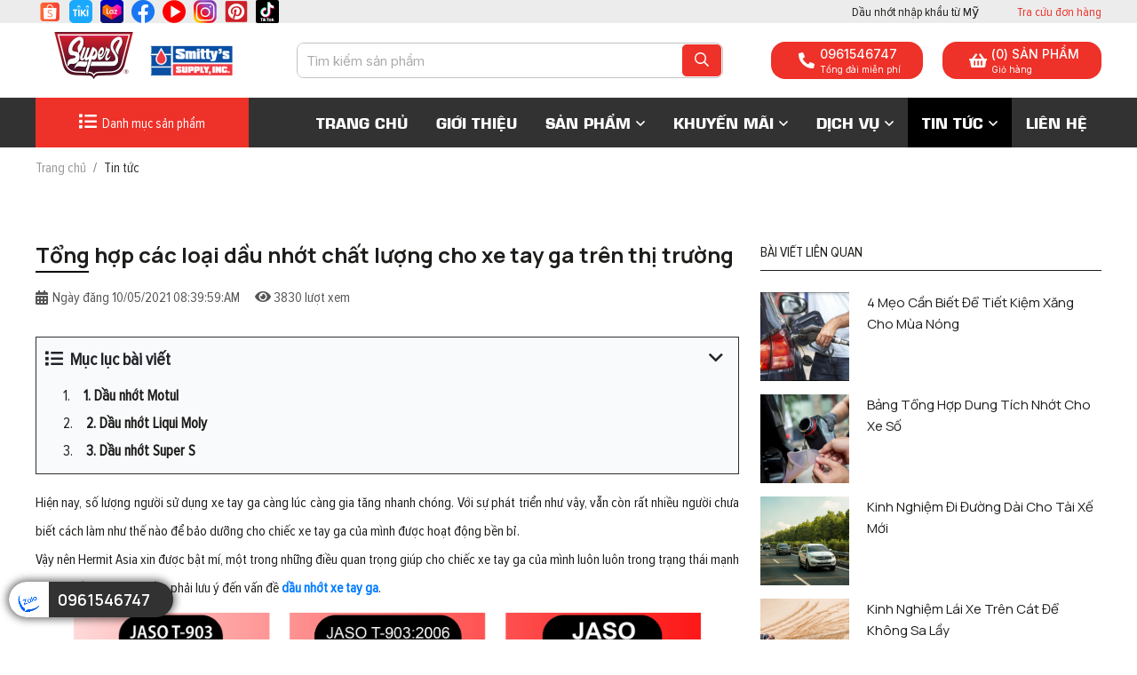

--- FILE ---
content_type: text/html; charset=UTF-8
request_url: https://supers.com.vn/tong-hop-cac-loai-dau-nhot-chat-luong-cho-xe-tay-ga-tren-thi-truong
body_size: 12898
content:
<!DOCTYPE html>
<html lang="vi">
<head>
	<!-- Basehref -->
<base href="https://supers.com.vn/"/>
<!-- UTF-8 -->
<meta http-equiv="Content-Type" content="text/html; charset=utf-8" />
<!-- Title, Keywords, Description -->
<title>Tổng hợp các loại dầu nhớt chất lượng cho xe tay ga trên thị trường</title>
<meta name="keywords" content=""/>
<meta name="description" content=""/>
<!-- Robots -->
<meta name="robots" content="index,follow" />
<!-- Favicon -->
<link href="upload/photo/cac-logo-png-03-9304-8903.png" rel="shortcut icon" type="image/x-icon" />
<!-- Webmaster Tool -->
<!-- Code Seo -->
<!-- Author - Copyright -->
<meta name='revisit-after' content='1 days' />
<meta name="author" content="CÔNG TY TNHH HERMIT ASIA" />
<meta name="copyright" content="CÔNG TY TNHH HERMIT ASIA - [hermitasia@gmail.com]" />
<!-- Facebook -->
<meta property="og:type" content="article" />
<meta property="og:site_name" content="CÔNG TY TNHH HERMIT ASIA" />
<meta property="og:title" content="Tổng hợp các loại dầu nhớt chất lượng cho xe tay ga trên thị trường" />
<meta property="og:description" content="" />
<meta property="og:url" content="https://supers.com.vn/tong-hop-cac-loai-dau-nhot-chat-luong-cho-xe-tay-ga-tren-thi-truong" />
<meta property="og:image" content="https://supers.com.vn/thumbs/1250x834x2/upload/news/nhot-xe-tay-ga-supers-1894.png" />
<meta property="og:image:alt" content="Tổng hợp các loại dầu nhớt chất lượng cho xe tay ga trên thị trường" />
<meta property="og:image:type" content="image/png" />
<meta property="og:image:width" content="1250" />
<meta property="og:image:height" content="834" />
<!-- Twitter -->
<meta name="twitter:card" content="summary_large_image" />
<meta name="twitter:site" content="hermitasia@gmail.com" />
<meta name="twitter:creator" content="CÔNG TY TNHH HERMIT ASIA" />
<meta property="og:url" content="https://supers.com.vn/tong-hop-cac-loai-dau-nhot-chat-luong-cho-xe-tay-ga-tren-thi-truong" />
<meta property="og:title" content="Tổng hợp các loại dầu nhớt chất lượng cho xe tay ga trên thị trường" />
<meta property="og:description" content="" />
<meta property="og:image" content="https://supers.com.vn/thumbs/1250x834x2/upload/news/nhot-xe-tay-ga-supers-1894.png" />
<!-- Canonical -->
<link rel="canonical" href="https://supers.com.vn/tong-hop-cac-loai-dau-nhot-chat-luong-cho-xe-tay-ga-tren-thi-truong" />
<!-- Chống đổi màu trên IOS -->
<meta name="format-detection" content="telephone=no">
<!-- Viewport -->
<meta name="viewport" content="width=device-width, initial-scale=1.0">
<link rel="preconnect" href="https://fonts.googleapis.com">
<link rel="preconnect" href="https://fonts.gstatic.com" crossorigin>
<link href="https://fonts.googleapis.com/css2?family=Inter:wght@400;500;600&display=swap" rel="stylesheet">
<link href="https://fonts.googleapis.com/css2?family=Manrope:wght@400;500;600;700&display=swap" rel="stylesheet">
<!-- Go to www.addthis.com/dashboard to customize your tools -->
<script type="text/javascript" src="//s7.addthis.com/js/300/addthis_widget.js#pubid=ra-631c08b0a7635ef7"></script>
<div id="fb-root"></div>
<script async defer crossorigin="anonymous" src="https://connect.facebook.net/vi_VN/sdk.js#xfbml=1&version=v14.0" nonce="EGeTOG6b"></script>	<link
  rel="stylesheet"
  href="https://unpkg.com/swiper@8/swiper-bundle.min.css"
/>
<style type="text/css">
	:root {
		--color-secondary: #323232;
	}
</style>
<link href="./assets/css/bootstrap.min.css?v=exXG9vJo5S" rel="stylesheet">
<link href="./assets/css/all.min.css?v=yc8wr8M0vs" rel="stylesheet">
<link href="./assets/css/magiczoomplus.css?v=8LBnYStlk3" rel="stylesheet">
<link href="./assets/css/owl.carousel.min.css?v=4dTFyNHr4Z" rel="stylesheet">
<link href="./assets/css/owl.theme.default.min.css?v=BB0U0qRQpn" rel="stylesheet">
<link href="./assets/css/jquery.fancybox.min.css?v=yOHP2J7wZc" rel="stylesheet">
<link href="./assets/css/slick-theme.css?v=Qb5gwHeMdT" rel="stylesheet">
<link href="./assets/css/slick.css?v=Rsan6FlIIs" rel="stylesheet">
<link href="./assets/css/animations.css?v=FIxKrBjTw7" rel="stylesheet">
<link href="./assets/css/cart.css?v=9fmlL7ZL" rel="stylesheet">
<link href="./assets/css/filter.css?v=8QfEPagbY4" rel="stylesheet">
<link href="./assets/css/style.css?v=KxlR6wq25X" rel="stylesheet">
 <style type="text/css">.top_header{background-color:#ECECEC}</style> <style type="text/css">.maid_head{background-color:#FFFFFF}</style> <style type="text/css">.menu{background-color:#323232}</style> <style type="text/css">.sale_product{background-color:#EE3129}</style> <style type="text/css">.featured_products{background-color:#F2F3F3}</style> <style type="text/css">.doitac{background-color:#323232}</style><style type="text/css">.footer{background: url(upload/photo/supers-bg-footer-02-6764.jpg)    ;background-size:}</style> <style type="text/css">.copyright{background-color:#4E4E4E}</style><!-- Global site tag (gtag.js) - Google Analytics -->
<script async src="https://www.googletagmanager.com/gtag/js?id=UA-138490966-1"></script>
<script>
  window.dataLayer = window.dataLayer || [];
  function gtag(){dataLayer.push(arguments);}
  gtag('js', new Date());

  gtag('config', 'UA-138490966-1');
</script>
<script async src="https://pagead2.googlesyndication.com/pagead/js/adsbygoogle.js?client=ca-pub-9854233348839677"
     crossorigin="anonymous"></script><!-- Google Tag Manager -->
<script>(function(w,d,s,l,i){w[l]=w[l]||[];w[l].push({'gtm.start':
new Date().getTime(),event:'gtm.js'});var f=d.getElementsByTagName(s)[0],
j=d.createElement(s),dl=l!='dataLayer'?'&l='+l:'';j.async=true;j.src=
'https://www.googletagmanager.com/gtm.js?id='+i+dl;f.parentNode.insertBefore(j,f);
})(window,document,'script','dataLayer','GTM-WBZQJKM');</script>
<!-- End Google Tag Manager --></head>
<body>
	<ul class="h-card d-none">
    <li class="h-fn fn">CÔNG TY TNHH HERMIT ASIA</li>
    <li class="h-org org">CÔNG TY TNHH HERMIT ASIA</li>
    <li class="h-tel tel">02838407668</li>
    <li><a class="u-url ul" href="https://supers.com.vn/">https://supers.com.vn/</a></li>
</ul>
<h1 class="d-none">Tổng hợp các loại dầu nhớt chất lượng cho xe tay ga trên thị trường</h1>			<div id="container">
			<div class="ovelay"></div>
			<div class="show-search">
	<div class="show-search_h">
		<input type="text" id="keyword1" placeholder="Bạn cần tìm gì hôm nay?" onkeypress="doEnter(event,'keyword1');" />
		<button type="button" onclick="onSearch('keyword1');">
			<i class="far fa-search"></i>
		</button>
	</div>
</div>
<div class="header">
	<div class="top_header">
		<div class="d-flex justify-content-between align-items-center center-layout">
			<div class="social">
									<a href="https://shopee.vn/hermitasia?smtt=0.226425146-1652342647.9" target="_blank">
							<img src="thumbs/26x26x1/upload/photo/shopee-4867.png" alt="Mua dầu nhớt SUPERS trên Shopee"/>
						</a>
									<a href="https://tiki.vn/cua-hang/super-s-vietnam?source_screen=product_detail&source_engine=organic" target="_blank">
							<img src="thumbs/26x26x1/upload/photo/logo-tiki-13010.png" alt="Mua dầu nhớt SUPERS trên Tiki"/>
						</a>
									<a href="https://s.lazada.vn/s.ckupY" target="_blank">
							<img src="thumbs/26x26x1/upload/photo/logo-lazada-2-67291.png" alt="Mua dầu nhớt SUPERS trên Lazada"/>
						</a>
									<a href="https://www.facebook.com/SuperS.MotorOil.Vietnam" target="_blank">
							<img src="thumbs/26x26x1/upload/photo/facebook-1849.png" alt="Xem SUPERS Vietnam trên Facebook"/>
						</a>
									<a href="https://www.youtube.com/channel/UCwxWMqvPdAqcRjkj0-DioMg" target="_blank">
							<img src="thumbs/26x26x1/upload/photo/logo-youtube-1307.png" alt="Xem SUPERS trên Youtube"/>
						</a>
									<a href="https://www.instagram.com/supersvietnam/" target="_blank">
							<img src="thumbs/26x26x1/upload/photo/logo-instagram-91800.png" alt="Xem SUPERS Vietnam trên Instagram"/>
						</a>
									<a href="https://pin.it/1tEQ69i" target="_blank">
							<img src="thumbs/26x26x1/upload/photo/1596437909pin-73381.png" alt="Xem SUPERS Vietnam trên Pinterest"/>
						</a>
									<a href="https://www.tiktok.com/@supers_vietnam?is_from_webapp=1&sender_device=pc" target="_blank">
							<img src="thumbs/26x26x1/upload/photo/logo-tiktok-76200.png" alt="Xem SUPERS Vietnam trên Tik Tok"/>
						</a>
							</div>
			<div class="right_head">Dầu nhớt nhập khẩu từ Mỹ <a href="tra-cuu-don-hang">Tra cứu đơn hàng</a></div>
		</div>
	</div>
	<div class="maid_head">
		<div class="d-flex justify-content-between align-items-center center-layout">
			<button type="button" class="menu__mobile js-open-mmenu">
				<span></span>
			</button>
			<div class="logo_head d-flex align-items-center justify-content-center">
				<a class=" menu__logo" href="">
					<img src="thumbs/95x70x1/upload/photo/logo-supers-don-sac-3d-02-7416.png" alt="">
				</a>
				<a class="ml-15 menu__logo" href="">
					<img src="thumbs/95x70x1/upload/photo/logo-smitty-02-8444.png" alt="">
				</a>
			</div>
			<div class="mobile-cart">
				<div class="d-flex justify-content-between align-items-center">
					<a href="javascript:void(0);" class="mb_button_search"><i class="fa fa-search"></i></a>
					<a href="gio-hang">
						<i class="fas fa-shopping-basket"></i>
						<div class="count-cart">0</div>
					</a>
				</div>
			</div>
			<div class="menu__search__form search_f">
				<input type="text" id="keywords" placeholder="Tìm kiếm sản phẩm" onkeypress="doEnter(event,'keywords');" />
				<button type="button" onclick="onSearch('keywords');">
					<i class="far fa-search"></i>
				</button>
			</div>
			<div class="info-right d-flex justify-content-between align-items-center">
				<div class="d-flex align-items-center">
					<i class="fas fa-phone-alt"></i>
					<div>
						<b>0961546747</b>
						<span>Tổng đài miễn phí</span>
					</div>
				</div>
				<div class=""><a class="d-flex align-items-center" href="gio-hang">
					<i class="fas fa-shopping-basket"></i>
					<div>
						<b class="num d-flex align-items-center"> (<span class="count-cart">0</span>) SẢN PHẨM</b>
						<span>Giỏ hàng</span>
					</div></a>
				</div>
			</div>
		</div>
	</div>
	<div class="menu">
		<div class="d-flex justify-content-between align-items-center center-layout">
			<div class="mainmenu">
				<span><i class="fas fa-list"></i>&nbsp; Danh mục sản phẩm</span>
				<div class="nav-cate">
	<ul id="menu2017">
		<li class="menu-item-count">
			<h3 class="d-flex align-items-center">
				<a class="a1" href="san-pham">Xem Tất Cả Sản Phẩm</a>
			</h3>
		</li>
					<li class="menu-item-count">
				<h3 class="d-flex align-items-center">
					<a class="a1" href="supers-super-sale-2022">SẢN PHẨM KHÁC</a>
				</h3>
							</li>
					<li class="menu-item-count">
				<h3 class="d-flex align-items-center">
					<a class="a1" href="phu-gia-cham-soc-xe">PHỤ GIA CHĂM SÓC XE</a>
				</h3>
									<ul class="menu_left_sub">
													<li>
								<a class="a2" href="phu-gia">Phụ gia</a>
															</li>
													<li>
								<a class="a2" href="xit-ve-sinh">Xịt vệ sinh/tẩy rửa</a>
															</li>
													<li>
								<a class="a2" href="nuoc-giai-nhiet-pha-san-super-s">Nước giải nhiệt pha sẵn</a>
															</li>
													<li>
								<a class="a2" href="nuoc-cham-kinh-super-s-windshield-washer-concentrate">Nước châm kính</a>
															</li>
													<li>
								<a class="a2" href="nuoc-rua-xe-super-s-power-wash-wax">Nước rửa xe</a>
															</li>
											</ul>
							</li>
					<li class="menu-item-count">
				<h3 class="d-flex align-items-center">
					<a class="a1" href="dau-dong-co-xe-may-4-thi">NHỚT XE MÁY 4 THÌ</a>
				</h3>
							</li>
					<li class="menu-item-count">
				<h3 class="d-flex align-items-center">
					<a class="a1" href="dau-truyen-dong-thuy-luc-va-mo-boi-tron">NHỚT TRUYỀN ĐỘNG, THỦY LỰC</a>
				</h3>
									<ul class="menu_left_sub">
													<li>
								<a class="a2" href="nhot-hop-so">Nhớt hộp số</a>
															</li>
													<li>
								<a class="a2" href="nhot-hop-so-san-dau-cau-sau-va-vi-sai-super-s-gear-oil">Dầu cầu sau và vi sai</a>
																	<ul class="menu_left_sub2">
																					<li>
												<a class="a3" href="85w-140" class="menu__l__item">85W-140</a>
											</li>
																					<li>
												<a class="a3" href="80w-90" class="menu__l__item">80W-90</a>
											</li>
																			</ul>
															</li>
													<li>
								<a class="a2" href="dau-thuy-luc-chong-mai-mon-super-s-anti-wear">Dầu thuỷ lực chống mài mòn</a>
																	<ul class="menu_left_sub2">
																					<li>
												<a class="a3" href="iso-68-mvi" class="menu__l__item">ISO 68</a>
											</li>
																					<li>
												<a class="a3" href="iso-46-mvi" class="menu__l__item">ISO 46</a>
											</li>
																			</ul>
															</li>
													<li>
								<a class="a2" href="mo-boi-tron-chiu-nhiet-super-s-hi-temp-red-lithium">Mỡ bôi trơn chịu nhiệt 2 lớp</a>
															</li>
											</ul>
							</li>
					<li class="menu-item-count">
				<h3 class="d-flex align-items-center">
					<a class="a1" href="dau-dong-co-xe-buyt-xe-tai-dau-keo-tau-thuyen">NHỚT XE TẢI, XE KHÁCH, TÀU THUYỀN</a>
				</h3>
									<ul class="menu_left_sub">
													<li>
								<a class="a2" href="super-s-custom-plus-turbo-hd-ch-4sg">Super S Custom Plus CH-4/SG</a>
															</li>
													<li>
								<a class="a2" href="super-s-custom-plus-turbo-hd-ci-4sl">Super S Custom Plus CI-4+/SL</a>
															</li>
											</ul>
							</li>
					<li class="menu-item-count">
				<h3 class="d-flex align-items-center">
					<a class="a1" href="dau-dong-co-xe-hoi">NHỚT XE HƠI</a>
				</h3>
									<ul class="menu_left_sub">
													<li>
								<a class="a2" href="dau-dong-co-may-xang">Máy xăng</a>
																	<ul class="menu_left_sub2">
																					<li>
												<a class="a3" href="5w-30-dexos1" class="menu__l__item">5W-30</a>
											</li>
																					<li>
												<a class="a3" href="10w-30-multi" class="menu__l__item">10W-30</a>
											</li>
																					<li>
												<a class="a3" href="10w-40-multi" class="menu__l__item">10W-40</a>
											</li>
																			</ul>
															</li>
													<li>
								<a class="a2" href="dau-dong-co-diesel">Máy dầu </a>
																	<ul class="menu_left_sub2">
																					<li>
												<a class="a3" href="10w-30-fg-2000" class="menu__l__item">10W-30</a>
											</li>
																					<li>
												<a class="a3" href="15w-40-fg" class="menu__l__item">15W-40</a>
											</li>
																			</ul>
															</li>
											</ul>
							</li>
			</ul>
</div>			</div>
			<ul class="menu__right menu__bottom menu__nav">
				<li class="style1 ">
					<a href="">Trang chủ</a>
				</li>
				<li class="style1 ">
					<a href="gioi-thieu">Giới thiệu</a>
				</li>
				<li class="style1 ">
					<a href="san-pham">Sản phẩm <i class="far fa-angle-down"></i></a>
					<ul>
													<li class=" ">
								<a href="supers-super-sale-2022">SẢN PHẨM KHÁC</a>
															</li>
													<li class=" ">
								<a href="phu-gia-cham-soc-xe">PHỤ GIA CHĂM SÓC XE</a>
																	<ul>
																					<li>
												<a href="phu-gia">Phụ gia</a>
																							</li>
																					<li>
												<a href="xit-ve-sinh">Xịt vệ sinh/tẩy rửa</a>
																							</li>
																					<li>
												<a href="nuoc-giai-nhiet-pha-san-super-s">Nước giải nhiệt pha sẵn</a>
																							</li>
																					<li>
												<a href="nuoc-cham-kinh-super-s-windshield-washer-concentrate">Nước châm kính</a>
																							</li>
																					<li>
												<a href="nuoc-rua-xe-super-s-power-wash-wax">Nước rửa xe</a>
																							</li>
																			</ul>
															</li>
													<li class=" ">
								<a href="dau-dong-co-xe-may-4-thi">NHỚT XE MÁY 4 THÌ</a>
															</li>
													<li class=" ">
								<a href="dau-truyen-dong-thuy-luc-va-mo-boi-tron">NHỚT TRUYỀN ĐỘNG, THỦY LỰC</a>
																	<ul>
																					<li>
												<a href="nhot-hop-so">Nhớt hộp số</a>
																							</li>
																					<li>
												<a href="nhot-hop-so-san-dau-cau-sau-va-vi-sai-super-s-gear-oil">Dầu cầu sau và vi sai</a>
																									<ul>
																													<li>
																<a href="85w-140" class="menu__sub__item">85W-140</a>
															</li>
																													<li>
																<a href="80w-90" class="menu__sub__item">80W-90</a>
															</li>
																											</ul>
																							</li>
																					<li>
												<a href="dau-thuy-luc-chong-mai-mon-super-s-anti-wear">Dầu thuỷ lực chống mài mòn</a>
																									<ul>
																													<li>
																<a href="iso-68-mvi" class="menu__sub__item">ISO 68</a>
															</li>
																													<li>
																<a href="iso-46-mvi" class="menu__sub__item">ISO 46</a>
															</li>
																											</ul>
																							</li>
																					<li>
												<a href="mo-boi-tron-chiu-nhiet-super-s-hi-temp-red-lithium">Mỡ bôi trơn chịu nhiệt 2 lớp</a>
																							</li>
																			</ul>
															</li>
													<li class=" ">
								<a href="dau-dong-co-xe-buyt-xe-tai-dau-keo-tau-thuyen">NHỚT XE TẢI, XE KHÁCH, TÀU THUYỀN</a>
																	<ul>
																					<li>
												<a href="super-s-custom-plus-turbo-hd-ch-4sg">Super S Custom Plus CH-4/SG</a>
																							</li>
																					<li>
												<a href="super-s-custom-plus-turbo-hd-ci-4sl">Super S Custom Plus CI-4+/SL</a>
																							</li>
																			</ul>
															</li>
													<li class=" ">
								<a href="dau-dong-co-xe-hoi">NHỚT XE HƠI</a>
																	<ul>
																					<li>
												<a href="dau-dong-co-may-xang">Máy xăng</a>
																									<ul>
																													<li>
																<a href="5w-30-dexos1" class="menu__sub__item">5W-30</a>
															</li>
																													<li>
																<a href="10w-30-multi" class="menu__sub__item">10W-30</a>
															</li>
																													<li>
																<a href="10w-40-multi" class="menu__sub__item">10W-40</a>
															</li>
																											</ul>
																							</li>
																					<li>
												<a href="dau-dong-co-diesel">Máy dầu </a>
																									<ul>
																													<li>
																<a href="10w-30-fg-2000" class="menu__sub__item">10W-30</a>
															</li>
																													<li>
																<a href="15w-40-fg" class="menu__sub__item">15W-40</a>
															</li>
																											</ul>
																							</li>
																			</ul>
															</li>
											</ul>
				</li>
				<li class="style1 ">
					<a href="khuyen-mai">Khuyến mãi <i class="far fa-angle-down"></i></a>
					<ul>
											</ul>
				</li>
				<li class="style1 ">
					<a href="dich-vu">Dịch vụ <i class="far fa-angle-down"></i></a>
					<ul>
											</ul>
				</li>
				<li class="style1 is-open">
					<a href="tin-tuc">Tin tức <i class="far fa-angle-down"></i></a>
					<ul>
													<li class=" is-open">
								<a href="su-kien">Sự kiện</a>
							</li>
											</ul>
				</li>
				<li class="">
					<a href="lien-he">Liên hệ</a>
				</li>
			</ul>
		</div>
	</div>
</div><div class="slider">
	</div><div class="breadcrumb"><div class="center-layout"><ol class="breadcrumb"><li class="breadcrumb-item"><a class="text-decoration-none" href="https://supers.com.vn/"><span>Trang chủ</span></a></li><li class="breadcrumb-item active"><a class="text-decoration-none" href="https://supers.com.vn/tin-tuc"><span>Tin tức</span></a></li></ol><script type="application/ld+json">{"@context": "https://schema.org","@type": "BreadcrumbList","itemListElement": [{"@type":"ListItem","position":1,"name":"Tin t\u1ee9c","item":"https:\/\/supers.com.vn\/tin-tuc"}]}</script></div></div><div class="page">
	<div class="flex-row d-flex justify-content-between center-layout">
		<div class="right_content">
			<div class="post-detail__title">Tổng hợp các loại dầu nhớt chất lượng cho xe tay ga trên thị trường</div>
			<div class="post-detail__date">
				<i class="fas fa-calendar-alt"></i>
				<span>Ngày đăng 10/05/2021 08:39:59:AM</span>
				<span>&nbsp;&nbsp;&nbsp; <i class="fas fa-eye"></i> 3830 lượt xem</span>
			</div>
							<div class="meta-toc">
					<div class="box-readmore">
						<div class="header-readmore">
							<i class="fas fa-list"></i> 
							&nbsp;Mục lục bài viết							<i class="btn-down far fa-angle-down"></i>
						</div>
						<ul class="toc-list" data-toc="article" data-toc-headings="h2, h3, h4"></ul>
					</div>
				</div>
				<div class="detail__content clearfix mb-3" id="toc-content"><p style="text-align: justify;"><span style="line-height:2;">Hiện nay, số lượng người sử dụng xe tay ga càng lúc càng gia tăng nhanh chóng. Với sự phát triển như vậy, vẫn còn rất nhiều người chưa biết cách làm như thế nào để bảo dưỡng cho chiếc xe tay ga của mình được hoạt động bền bỉ. </span></p>

<p style="text-align: justify;"><span style="line-height:2;">Vậy nên Hermit Asia xin được bật mí, một trong những điều quan trọng giúp cho chiếc xe tay ga của mình luôn luôn trong trạng thái mạnh khỏe nhất thì các bạn cần phải lưu ý đến vấn đề <strong><a href="https://supers.com.vn/dau-dong-co-xe-may-4-thi">dầu nhớt xe tay ga</a></strong>.</span></p>

<p style="text-align: center;"><img alt="" src="https://supers.com.vn/upload/elfinder/tin-tuc/Tieu%20chuan%20dau%20nhot/tieu-chuan-jaso-cho-nhot-xe-may.png" style="width: 100%; height: 100%;" /></p>

<p style="text-align: center;">Tiêu chuẩn JASO (Nhật) cho dầu nhớt xe máy.</p>

<p style="text-align: center;"> </p>

<p style="text-align: justify;"><span style="line-height:2;">Nói về việc lựa chọn nhớt dành cho xe tay ga, các bạn cũng cần phải có những kiến thức cơ bản về tiêu chuẩn của dầu nhớt xe máy như chuẩn API, JASO,… cũng như cách phân loại dầu động cơ xe máy (dầu nhớt gốc, dầu nhớt bán tổng hợp, dầu nhớt tổng hợp). </span></p>

<p style="text-align: justify;"><span style="line-height:2;">Trên thị trường hiện nay cũng đã có rất nhiều hãng, nhiều loại dầu nhớt xe máy được sản xuất hết sức chất lượng. Điều quan trọng các bạn phải lựa chọn những điểm thay nhớt uy tín và xem xét thật kĩ khi sử dụng một loại dầu nhớt nào đó, đặc biệt là loại dầu nhớt xe máy giá rẻ, nếu các bạn có điều kiện hơn thì cũng nên cân nhắc đến các dòng dầu nhớt xe máy nhập khẩu hoặc<strong> <a href="https://supers.com.vn/dau-dong-co-xe-may-4-thi">dầu nhớt xe máy nhập khẩu từ Mỹ</a></strong> nhé.</span></p>

<p style="text-align: justify;"><span style="line-height:2;">Tuy rằng thị trường dầu nhớt xe tay ga đang rất đa dạng, nhưng không hẳn thật sự khó lựa chọn. Đối với những bạn nào không rành về dầu nhớt xe máy, đặc biệt là các bạn nữ thì vẫn có thể lựa chọn dầu nhớt xe tay ga theo tên loại dầu nhớt, hãng dầu nhớt và thông số dầu nhớt sau đây mà vẫn hoàn toàn phù hợp với các dòng xe tay ga phổ biến như: Lead, Vision, Airblade, SH,…</span></p>

<h2 style="text-align: justify;"><span style="font-size:18px;"><span style="line-height:2;">1. Dầu nhớt Motul</span></span></h2>

<p style="text-align: justify;"><span style="line-height:2;">Nhắc đến thương hiệu Motul chắc hẳn không còn xa lạ gì nữa, đây là một thương hiệu dầu nhớt của Pháp gốc Mỹ. Được phân phối vào thị trường Việt Nam từ rất lâu với đa dạng các dòng dầu nhớt, trong đó dầu nhớt xe tay ga đến từ Motul cũng được đánh giá khá tốt trong thời gian vừa qua.</span></p>

<p style="text-align: justify;"><span style="line-height:2;">·       Motul Scooter Power LE 5W40</span></p>

<p style="text-align: justify;"><span style="line-height:2;">Dầu nhớt Motul Scooter Power LE là sản phẩm nhớt tổng hợp 100% được sản xuất đặc biệt cho dòng xe tay ga 4 thì (trên thân chai có ký hiệu 4T), dầu nhớt này còn có chứng nhận tiêu chuẩn MB với tính năng chống mài mòn, duy trì độ bền động cơ, kiểm soát cặn piston hiệu quả.</span></p>

<p style="text-align: justify;"><span style="line-height:2;">Phù hợp với điều kiện môi trường thành phố hoặc đi xa đều được, các dòng xe Airblade, Nouvo, Vision, Lead, SH Mode,… đều có thể sử dụng.</span></p>

<p style="text-align: justify;"><span style="line-height:2;">Số km khuyên dùng: 1500 Km – 2000 Km</span></p>

<p style="text-align: justify;"><span style="line-height:2;">Giá khoảng: 185.000 – 195.000 VND</span></p>

<p style="text-align: center;"><img alt="" src="https://supers.com.vn/upload/elfinder/tin-tuc/other-brands/Liqui%20Moly.jpg" style="width: 720px; height: 960px;" /></p>

<h2 style="text-align: justify;"><strong><span style="font-size:18px;"><span style="line-height:2;">2. Dầu nhớt Liqui Moly</span></span></strong></h2>

<p style="text-align: justify;"><span style="line-height:2;">Liqui Moly là hãng dầu nhớt có nguồn gốc từ Đức. Cho đến nay hãng đã phân phối tại Việt Nam hơn 100 sản phẩm bao gồm dầu động cơ xe máy, chất phụ gia, chất bảo dưỡng động cơ,….</span></p>

<p style="text-align: justify;"><span style="line-height:2;">·       Liqui Moly Molygen 5W30 – Liqui Moly Molygen 5W40</span></p>

<p style="text-align: justify;"><span style="line-height:2;">Dầu nhớt Liqui Moly Molygen là loại dầu nhớt chuyên dụng cho các dòng xe tay ga đời mới hiện nay, được sản xuất bởi công nghệ tổng hợp nhớt cao cấp bao gồm những chất phụ gia riêng của hãng. Liqui Moly được tích hợp công thức đặc biệt giúp cho động cơ xe được tiết kiệm nhiên liệu, giảm ma sát vượt trội, vận hành ổn định và mang lại cảm giác êm ái cho người sử dụng.</span></p>

<p style="text-align: justify;"><span style="line-height:2;">Điều kiện sử dụng trong thành phố thì nên dùng loại 5W30 sẽ giúp cho động cơ được nhẹ hơn. Nếu các bạn hay đi xa hoặc đi tour thì hãy dùng loại 5W40, loại nhớt này đặc hơn vì khi đi xa với tốc độ cao sẽ làm máy rất nóng nên chọn loại này để đảm bảo động cơ được bền bỉ.</span></p>

<p style="text-align: justify;"><span style="line-height:2;">Các dòng xe phù hợp: Lead, PCX, Vision, Airblade, Vario, SH, Click,….</span></p>

<p style="text-align: justify;"><span style="line-height:2;">Số km khuyên dùng: 2500 Km - 3000 Km</span></p>

<p style="text-align: justify;"><span style="line-height:2;">Giá khoảng: 285.000 VND</span></p>

<p style="text-align: center;"><img alt="" src="https://supers.com.vn/upload/elfinder/tin-tuc/nhot-xe-may/thong-so-bao-bi-nhot-xe-may-supers.jpg" style="width: 100%; height: 100%;" /></p>

<p style="text-align: center;"> </p>

<p style="text-align: center;"> </p>

<p style="text-align: center;"> </p>

<h2 style="text-align: justify;"><span style="font-size:18px;"><span style="line-height:2;">3. Dầu nhớt Super S</span></span></h2>

<p style="text-align: justify;"><span style="line-height:2;"><strong>Dầu nhớt Super S</strong> là thương hiệu đến từ Tập đoàn nước ngoài có trụ sở tại Hoa Kỳ, chuyên về các loại dầu nhớt xe máy nhập khẩu, dầu động cơ xe máy, các chất phụ gia, dầu mỡ bôi trơn…. Thương hiệu này cũng đang được đánh giá rất cao nhờ chất lượng dầu nhớt đạt tiêu chuẩn, kỹ thuật sản xuất hiện đại và đội ngũ nhân viên giàu kinh nghiệm.</span></p>

<ul>
	<li><em><strong><span style="line-height:2;"><a href="https://supers.com.vn/dau-nhon-xe-may-super-s-4-cycle-motorcycleatv-engine-oil-10w-40-946ml">Dầu động cơ xe máy 4t: Super S 4-Cycle Motorcycle/Atv Engine Oil Api Sl 10w-40</a></span></strong></em></li>
	<li><em><strong><span style="line-height:2;"><a href="https://supers.com.vn/dau-dong-co-xe-may-4t-super-s-4-cycle-motorcycleatv-engine-oil-api-sl-20w-50">Dầu động cơ xe máy 4t: Super S 4-Cycle Motorcycle/Atv Engine Oil Api Sl 20w-50</a></span></strong></em></li>
</ul>

<p style="text-align: justify;"><span style="line-height:2;">Dầu nhớt SUPER S 4-CYCLE MOTORCYCLE/ATV ENGINE OIL API SL là loại dầu nhớt chuyên dụng cho xe tay ga, được tổng hợp từ dầu gốc bán tổng hợp với công nghệ tiên tiến đáp ứng được đầy đủ các tiêu chuẩn của động cơ 4 thì.</span></p>

<p style="text-align: justify;"><span style="line-height:2;">Sử dụng được hầu hết các dòng xe tay ga hiện nay, vì sản xuất theo công nghệ mới đạt chuẩn API SL và JASO MA/MA2 nên loại dầu nhớt xe tay ga này cũng có các ưu điểm vượt trội như khả năng chống xước piston cao, giúp giảm nhiệt độ động cơ tối đa, chống trượt ly hợp,…</span></p>

<p style="text-align: justify;"><span style="line-height:2;"><strong>Cấp nhớt 10W-40</strong> phù hợp cho động cơ mới đi dưới 25.000 km và sử dụng trong điều kiện thành phố hoặc khoảng đường xa tương đối, vì máy còn mới khi dùng nhớt loãng dễ dàng bôi trơn động cơ tránh tình trạng bị đì máy.</span></p>

<p style="text-align: justify;"><span style="line-height:2;"><strong>Cấp nhớt 20W-50</strong> phù hợp cho động cơ cũ đã đi trên 25.000 km và sử dụng trong điều kiện thành phố hoặc đi đường xa đều được. Nếu xe bạn mới mua hoặc còn mới nhưng có nhu cầu đi xa, đi tour nhiều cũng có thể sử dụng loại nhớt này, do tính chất đặc nên làm mát động cơ hiệu quả hơn khi đi đường dài.</span></p>

<p style="text-align: justify;"><span style="line-height:2;">Số km khuyên dùng: 1500 Km - 2000 Km</span></p>

<p style="text-align: justify;"><span style="line-height:2;">Giá khoảng:</span></p>

<p style="text-align: justify;"><span style="line-height:2;">145.000 VND với loại 10W-40</span></p>

<p style="text-align: justify;"><span style="line-height:2;">155.000 VND với loại 20W-50</span></p>

<p style="text-align: justify;"><span style="line-height:2;">Lời kết:</span></p>

<p style="text-align: justify;"><span style="line-height:2;">Như các bạn đã thấy, việc lựa chọn dầu nhớt xe tay ga thật sự không hề khó mà còn rất dễ dàng nếu các bạn chịu bỏ một ít thời gian ra tìm hiểu. Vậy nên, nếu các bạn còn thắc mắc về dầu nhớt cho xe tay ga thì đừng ngần ngại liên hệ (028) 3840 7668 - (028) 3840 7680 để đội ngũ kỹ thuật chúng tôi hỗ trợ được cho bạn tốt nhất!</span></p>

<p style="text-align: justify;"><span style="line-height:2;">Và nhớ tin dùng <strong><a href="https://supers.com.vn/">dầu nhớt</a> Hermit Asia</strong> – đơn vị chuyên cung cấp các dòng nhớt nhập khẩu chính hãng, cam kết chất lượng hàng đầu Việt Nam.</span></p>

<p style="text-align: justify;">>>> Xem thêm: <strong><a href="https://supers.com.vn/nguyen-nhan-lam-xe-may-bi-i-la-do-dau-cach-khac-phuc-don-gian-nhat">Nguyên nhân làm xe máy bị ì là do đâu? Cách khắc phục đơn giản nhất</a></strong></p>

<p style="text-align: justify;"> </p>

<hr />
<p style="text-align: justify;"><strong>Thông tin liên hệ:</strong></p>

<p><span style="line-height:2;">Hermit Asia – đơn vị phân phối dầu nhớt nhập khẩu từ Mỹ chính hãng</span></p>

<p><span style="line-height:2;">VPĐD: 40 Mê Linh, Phường 19, Quận Bình Thạnh, TP. HCM</span></p>

<p><span style="line-height:2;">Tel: (028) 3840 7668 - (028) 3840 7680</span></p>

<p><span style="line-height:2;">Email: info@hermitasia.com</span></p>

<p><span style="line-height:2;">Website:<a href="https://www.supers.com.vn/"> https://www.supers.com.vn/</a></span></p>

<p><span style="line-height:2;">Fanpage:<a href="https://www.facebook.com/SuperS.MotorOils.Vietnam/"> https://www.facebook.com/SuperS.MotorOils.Vietnam/</a></span></p>

<p> </p>
</div>
								<div class="d-flex align-items-center pd-detail__share mt-2">
					<b>Chia sẻ:</b>
					<div class="addthis_inline_share_toolbox"></div>
				</div>
				<div class="fb-comments" data-href="https://supers.com.vn/tong-hop-cac-loai-dau-nhot-chat-luong-cho-xe-tay-ga-tren-thi-truong" data-width="" data-numposts="5"></div>
					</div>
		<div class="left_content">
			<div class="sticky_scroll">
				<div class="title_right">Bài viết liên quan</div>
									<div class="service-detail__other">
													<div class="service__other d-flex justify-content-between effect-zoom">
									<a class="img animate-image" href="4-meo-can-biet-de-tiet-kiem-xang-cho-mua-nong">
										<img src="thumbs/300x300x1/upload/news/khong-do-xang-khi-troi-nong-1299.jpg"/>
									</a>
								<div class="service-other__info">
									<a class="service-other__name" href="4-meo-can-biet-de-tiet-kiem-xang-cho-mua-nong">4 Mẹo cần biết để tiết kiệm xăng cho mùa nóng</a>
								</div>
							</div>
													<div class="service__other d-flex justify-content-between effect-zoom">
									<a class="img animate-image" href="bang-tong-hop-dung-tich-nhot-cho-xe-so">
										<img src="thumbs/300x300x1/upload/news/tac-hai-viec-cham-nhot-qua-nhieu-hoac-qua-it-8099.jpg"/>
									</a>
								<div class="service-other__info">
									<a class="service-other__name" href="bang-tong-hop-dung-tich-nhot-cho-xe-so">Bảng tổng hợp dung tích nhớt cho xe số</a>
								</div>
							</div>
													<div class="service__other d-flex justify-content-between effect-zoom">
									<a class="img animate-image" href="kinh-nghiem-di-duong-dai-cho-tai-xe-moi">
										<img src="thumbs/300x300x1/upload/news/kinh-nghiem-lai-xe-duong-dai-cho-tai-xe-moi-03-7430.png"/>
									</a>
								<div class="service-other__info">
									<a class="service-other__name" href="kinh-nghiem-di-duong-dai-cho-tai-xe-moi">Kinh nghiệm đi đường dài cho tài xế mới</a>
								</div>
							</div>
													<div class="service__other d-flex justify-content-between effect-zoom">
									<a class="img animate-image" href="kinh-nghiem-lai-xe-tren-cat-de-khong-sa-lay">
										<img src="thumbs/300x300x1/upload/news/kinh-nghiem-lai-xe-tren-cat-04-2528.png"/>
									</a>
								<div class="service-other__info">
									<a class="service-other__name" href="kinh-nghiem-lai-xe-tren-cat-de-khong-sa-lay">Kinh nghiệm lái xe trên cát để không sa lầy</a>
								</div>
							</div>
													<div class="service__other d-flex justify-content-between effect-zoom">
									<a class="img animate-image" href="ap-suat-lop-xe-o-to-la-gi-va-tam-quan-trong-doi-voi-van-hanh-xe-o-to">
										<img src="thumbs/300x300x1/upload/news/lop-xe-o-to-8239.jpg"/>
									</a>
								<div class="service-other__info">
									<a class="service-other__name" href="ap-suat-lop-xe-o-to-la-gi-va-tam-quan-trong-doi-voi-van-hanh-xe-o-to">Áp suất lốp xe ô tô là gì và tầm quan trọng đối với vận hành xe ô tô</a>
								</div>
							</div>
													<div class="service__other d-flex justify-content-between effect-zoom">
									<a class="img animate-image" href="co-nen-thao-binh-ac-quy-ra-khi-khong-chay-xe-o-to-lau-ngay">
										<img src="thumbs/300x300x1/upload/news/nen-thao-binh-ac-quy-ra-khoi-xe-oto-hay-khong-4108.png"/>
									</a>
								<div class="service-other__info">
									<a class="service-other__name" href="co-nen-thao-binh-ac-quy-ra-khi-khong-chay-xe-o-to-lau-ngay">Có nên tháo bình ắc quy ra khi không chạy xe ô tô lâu ngày?</a>
								</div>
							</div>
													<div class="service__other d-flex justify-content-between effect-zoom">
									<a class="img animate-image" href="ve-sinh-xe-o-to-dung-cach-de-bao-ve-xe-yeu-luon-ben-dep">
										<img src="thumbs/300x300x1/upload/news/ve-sinh-ghe-ngoi-oto-3765.jpg"/>
									</a>
								<div class="service-other__info">
									<a class="service-other__name" href="ve-sinh-xe-o-to-dung-cach-de-bao-ve-xe-yeu-luon-ben-dep">Vệ sinh xe ô tô đúng cách để bảo vệ xế yêu luôn bền đẹp</a>
								</div>
							</div>
													<div class="service__other d-flex justify-content-between effect-zoom">
									<a class="img animate-image" href="dau-thuy-luc-cho-xe-nang-ha-nao-tot-nhat">
										<img src="thumbs/300x300x1/upload/news/dau-nhot-cho-xe-nang-5253.jpg"/>
									</a>
								<div class="service-other__info">
									<a class="service-other__name" href="dau-thuy-luc-cho-xe-nang-ha-nao-tot-nhat">Dầu thủy lực cho xe nâng hạ nào tốt nhất</a>
								</div>
							</div>
													<div class="service__other d-flex justify-content-between effect-zoom">
									<a class="img animate-image" href="dau-thuy-luc-la-gi-va-co-may-loai">
										<img src="thumbs/300x300x1/upload/news/dau-thuy-luc-dong-co-6361.jpg"/>
									</a>
								<div class="service-other__info">
									<a class="service-other__name" href="dau-thuy-luc-la-gi-va-co-may-loai">Dầu thủy lực là gì và có mấy loại?</a>
								</div>
							</div>
													<div class="service__other d-flex justify-content-between effect-zoom">
									<a class="img animate-image" href="anh-huong-cua-dau-thuy-luc-den-suc-khoe-con-nguoi">
										<img src="thumbs/300x300x1/upload/news/hoa-chat-doc-hai-trong-dau-thuy-luc-4986.jpg"/>
									</a>
								<div class="service-other__info">
									<a class="service-other__name" href="anh-huong-cua-dau-thuy-luc-den-suc-khoe-con-nguoi">Ảnh hưởng của dầu thủy lực đến sức khỏe con người</a>
								</div>
							</div>
											</div>
				
				<div class="title_right mb-top">Bài viết nổi bật</div>
									<div class="service-detail__other">
													<div class="service__other d-flex justify-content-between effect-zoom">
									<a class="img animate-image" href="supers-dong-hanh-cung-clb-offroad-con-nha-ngheo">
										<img src="thumbs/300x300x1/upload/news/thanh-lap-clb-con-nha-ngheo-6-6141.jpg"/>
									</a>
								<div class="service-other__info">
									<a class="service-other__name" href="supers-dong-hanh-cung-clb-offroad-con-nha-ngheo">SUPER S đồng hành cùng CLB Offroad Con Nhà Nghèo</a>
								</div>
							</div>
													<div class="service__other d-flex justify-content-between effect-zoom">
									<a class="img animate-image" href="supers-dong-hanh-cung-giai-dua-xe-mo-to-dia-hinh-lan-dau-tien-tai-vung-bay-nui-tri-ton-an-giang-2023">
										<img src="thumbs/300x300x1/upload/news/hap-dan-dua-moto-dia58051696653935-2706.jpg"/>
									</a>
								<div class="service-other__info">
									<a class="service-other__name" href="supers-dong-hanh-cung-giai-dua-xe-mo-to-dia-hinh-lan-dau-tien-tai-vung-bay-nui-tri-ton-an-giang-2023">SUPERS ĐỒNG HÀNH CÙNG GIẢI ĐUA XE MÔ TÔ ĐỊA HÌNH LẦN ĐẦU TIÊN TẠI VÙNG BẢY NÚI - TRI TÔN (AN GIANG) 2023</a>
								</div>
							</div>
													<div class="service__other d-flex justify-content-between effect-zoom">
									<a class="img animate-image" href="kinh-nghiem-di-duong-dai-cho-tai-xe-moi">
										<img src="thumbs/300x300x1/upload/news/kinh-nghiem-lai-xe-duong-dai-cho-tai-xe-moi-03-7430.png"/>
									</a>
								<div class="service-other__info">
									<a class="service-other__name" href="kinh-nghiem-di-duong-dai-cho-tai-xe-moi">Kinh nghiệm đi đường dài cho tài xế mới</a>
								</div>
							</div>
													<div class="service__other d-flex justify-content-between effect-zoom">
									<a class="img animate-image" href="kinh-nghiem-lai-xe-tren-cat-de-khong-sa-lay">
										<img src="thumbs/300x300x1/upload/news/kinh-nghiem-lai-xe-tren-cat-04-2528.png"/>
									</a>
								<div class="service-other__info">
									<a class="service-other__name" href="kinh-nghiem-lai-xe-tren-cat-de-khong-sa-lay">Kinh nghiệm lái xe trên cát để không sa lầy</a>
								</div>
							</div>
													<div class="service__other d-flex justify-content-between effect-zoom">
									<a class="img animate-image" href="ap-suat-lop-xe-o-to-la-gi-va-tam-quan-trong-doi-voi-van-hanh-xe-o-to">
										<img src="thumbs/300x300x1/upload/news/lop-xe-o-to-8239.jpg"/>
									</a>
								<div class="service-other__info">
									<a class="service-other__name" href="ap-suat-lop-xe-o-to-la-gi-va-tam-quan-trong-doi-voi-van-hanh-xe-o-to">Áp suất lốp xe ô tô là gì và tầm quan trọng đối với vận hành xe ô tô</a>
								</div>
							</div>
													<div class="service__other d-flex justify-content-between effect-zoom">
									<a class="img animate-image" href="co-nen-thao-binh-ac-quy-ra-khi-khong-chay-xe-o-to-lau-ngay">
										<img src="thumbs/300x300x1/upload/news/nen-thao-binh-ac-quy-ra-khoi-xe-oto-hay-khong-4108.png"/>
									</a>
								<div class="service-other__info">
									<a class="service-other__name" href="co-nen-thao-binh-ac-quy-ra-khi-khong-chay-xe-o-to-lau-ngay">Có nên tháo bình ắc quy ra khi không chạy xe ô tô lâu ngày?</a>
								</div>
							</div>
											</div>
							</div>
		</div>
	</div>
</div>
<div class="meta-toc_fixed">
	<div id="content_meta-toc-fixed" class="content_meta-toc">
						<div class="meta-toc">
					<div class="box-readmore">
						<div class="header-readmore">
							<i class="fas fa-list"></i> 
							&nbsp;Mục lục bài viết							<i class="btn-down far fa-times"></i>
						</div>
						<ul class="toc-list" data-toc="article" data-toc-headings="h2, h3, h4"></ul>
					</div>
				</div>
			</div>
</div><div class="footer">
	<div class=" d-flex justify-content-between center-layout">
					<div class="footer__col">
				<img src="thumbs/220x160x1/upload/photo/logo-supers-footer-01-9851.png" alt="">
			</div>
			<div class="footer__col">
				<h3 class="footer__title">CÔNG TY TNHH HERMIT ASIA</h3>
				<div class="footer__content"><p><span style="line-height:1;">Trụ sở chính: 40 Mê Linh, P. 19, Q. Bình Thạnh, Tp.HCM</span></p>

<p><span style="line-height:1;">ĐT: 0961546747 - Fax: (028) 3840 7890</span></p>

<p><span style="line-height:1;">Email: hermitasia@gmail.com</span></p>

<p><span style="line-height:1;">Website: www.SuperS.com.vn</span></p>

<p><span style="line-height:1;">Giấy chứng nhận Đăng ký Kinh doanh số 0313367214 do Sở Kế hoạch và Đầu tư Thành phố Hồ Chí Minh cấp lần đầu ngày 24/07/2015 và sửa đổi lần thứ 9 ngày 11/09/2024</span></p>

<p><span style="line-height:1;">Người đại diện: Vương Gia Thân</span></p>
</div>
									<a class="moit" href="http://online.gov.vn/Home/WebDetails/102417" target="_blank">
						<img src="thumbs/132x50x2/upload/photo/logosalenoti-2448.png" alt="Bộ công thương">
					</a>
							</div>
			<div class="footer__col">
				<h3 class="footer__title">Về chúng tôi</h3>
				<a class="footer_link" href="" title="Trang chủ">Trang chủ</a>
				<a class="footer_link" href="gioi-thieu" title="Về chúng tôi">Về chúng tôi</a>
				<a class="footer_link" href="san-pham" title="Sản phẩm">Sản phẩm</a>
				<a class="footer_link" href="khuyen-mai" title="Khuyến mãi">Khuyến mãi</a>
				<a class="footer_link" href="tin-tuc" title="Tin tức">Tin tức</a>
				<a class="footer_link" href="lien-he" title="Liên hệ">Liên hệ</a>
				
			</div>
			<div class="footer__col">
				<h3 class="footer__title">Chính sách</h3>
									<a class="footer_link" href="chinh-sach-bao-mat" title="Chính sách bảo mật">Chính sách bảo mật</a>
									<a class="footer_link" href="chinh-sach-mua-hang" title="Hướng dẫn mua hàng">Hướng dẫn mua hàng</a>
									<a class="footer_link" href="phuong-thuc-thanh-toan" title="Phương thức thanh toán">Phương thức thanh toán</a>
									<a class="footer_link" href="chinh-sach-giao-hang" title="Chính sách giao hàng">Chính sách giao hàng</a>
									<a class="footer_link" href="chinh-sach-doi-tra-va-hoan-tien" title="Chính sách đổi trả và hoàn tiền">Chính sách đổi trả và hoàn tiền</a>
								<div class="hotline1">
					<div class="d-flex align-items-center">
						<i class="fas fa-phone-alt"></i>
						<div>
							<b>0961546747</b>
							<span>Tổng đài miễn phí</span>
						</div>
					</div>
				</div><br/>
				<div class="hotline1 hotline2">
					<div class="d-flex align-items-center">
						<i class="fas fa-phone-alt"></i>
						<div>
							<b>028 3840 7668</b>
							<span>Tổng đài miễn phí</span>
						</div>
					</div>
				</div>
			</div>
			</div>
</div>
<div class="copyright">
	<div class="center-layout">
		<div class="copy">Copyright © 2020. All rights reserved. Design by HERMIT ASIA</div>
		
	</div>
</div>
<div class="hotline_left">
	<div class="wrap trackCall">
		<a class="icon_img" href="http://zalo.me/0961546747">
			<img src="assets/images/icon__zalo.png" alt="Hotline">
		</a>
		<div class="hotline_content d-flex justify-content-between align-items-center">
			<a href="tel:0961546747">0961546747</a>
		</div>
	</div>
</div>

		</div>
				<div class="section_mobile_cate">
    <div class="toolbar_item">
        <a href="" title="Trang chủ">
            <i class="fas fa-home"></i>
            <span>Trang chủ</span>
        </a>
    </div>
    <div class="toolbar_item">
        <a type="button" id="trigger-mobile-cate" title="Menu">
            <i class="fas fa-list"></i>
            <span>Menu</span>
        </a>
    </div>
    <div class="toolbar_item">
        <a href="tel:0961546747" title="Gọi Ngay">
            <i class="fas fa-phone-alt"></i>
            <span>Gọi Ngay</span>
        </a>
    </div>
    <div class="toolbar_item">
        <a data-fancybox data-src="#show_chat" href="javascript:void(0);">
            <i class="fas fa-comment-dots"></i>
            <span>Chat </span>
        </a>
    </div>
    <div class="toolbar_item">
        <a href="lien-he" title="Liên Hệ">
            <i class="fas fa-map-marker-alt"></i>
            <span>Liên Hệ</span>
        </a>
    </div>
</div>

<div id="show_chat">
    <h4>Chat</h4>
    <div class="list-category">
        <a href="https://zalo.me/0961546747" title="Zalo">
            <img src="assets/images/evo-mobile-icon-4-cate-1.png" alt="Zalo">
            <span>Zalo</span>
        </a>
        <a href="https://zalo.me/028 3840 7668" title="Hotline">
            <img src="assets/images/evo-mobile-icon-4-cate-2.png" alt="Hotline">
            <span>Hotline</span>
        </a>
        <a href="tel:0961546747" title="Gọi Điện">
            <img src="assets/images/evo-mobile-icon-4-cate-3.png" alt="Gọi Điện">
            <span>Gọi Điện</span>
        </a>
    </div>
</div>		


<!-- Modal notify -->

<div class="modal modal-custom fade" id="popup-notify" tabindex="-1" role="dialog" aria-labelledby="popup-notify-label" aria-hidden="true">

	<div class="modal-dialog modal-dialog-centered modal-md" role="document">

		<div class="modal-content">

			<div class="modal-header">

				<h6 class="modal-title" id="popup-notify-label">thongbao</h6>

				<button type="button" class="close" data-dismiss="modal" aria-label="Close">

					<span aria-hidden="true">&times;</span>

				</button>

			</div>

			<div class="modal-body"></div>

			<div class="modal-footer justify-content-center">

				<button type="button" class="btn btn-danger" data-dismiss="modal">thoat</button>

			</div>

		</div>

	</div>

</div>



<!-- Modal cart -->

<div class="modal fade" id="popup-cart" tabindex="-1" role="dialog" aria-labelledby="popup-cart-label" aria-hidden="true">

	<div class="modal-dialog modal-dialog-centered modal-lg" role="document">

		<div class="modal-content">

			<div class="modal-header">

				<h6 class="modal-title" id="popup-cart-label"><i class="fas fa-check-circle"></i> Thêm vào giỏ hàng thành công</h6>

				<button type="button" class="close" data-dismiss="modal" aria-label="Close">

					<span aria-hidden="true">&times;</span>

				</button>

			</div>

			<div class="modal-body"></div>

		</div>

	</div>

</div>



<!-- Modal Quick View -->

<div class="modal fade" id="quick-view" tabindex="-1" role="dialog" aria-labelledby="exampleModalCenterTitle" aria-hidden="true">

	<div class="modal-dialog modal-dialog-centered modal-lg" role="document">

		<div class="modal-content">



		</div>

	</div>

</div>



		<script type="text/javascript">
	var JS = JS || {};
	var CONFIG_BASE = 'https://supers.com.vn/';
	var COM = 'tin-tuc';
	var CURRENT_PAGE_URL = 'https://supers.com.vn/tong-hop-cac-loai-dau-nhot-chat-luong-cho-xe-tay-ga-tren-thi-truong';
	var WEBSITE_NAME = 'CÔNG TY TNHH HERMIT ASIA';
	var TIMENOW = '22/01/2026';
	var TIMEDEAL = '';
	var START_POSITION = '0';
	var SHIP_CART = true;
	var LANG = {
		'no_keywords': 'Chưa nhập từ khóa tìm kiếm !',
		'delete_product_from_cart': 'Bạn có chắc muốn xóa sản phẩm này ?',
		'no_products_in_cart': 'Không tồn tại sản phẩm trong giỏ hàng !',
		'wards': 'Phường/Xã',
		'back_to_home': 'Về trang chủ',
	};
</script>
<script src="./assets/js/jquery.min.js"></script>
<script src="https://unpkg.com/swiper@8/swiper-bundle.min.js"></script>
<script src="https://cdnjs.cloudflare.com/ajax/libs/waypoints/2.0.3/waypoints.min.js"></script>
<script type="text/javascript" src="./assets/js/bootstrap.min.js?v=eXtETsL8G7"></script>
<script type="text/javascript" src="./assets/js/magiczoomplus.js?v=kpwriN6HAv"></script>
<script type="text/javascript" src="./assets/js/functions.js?v=T78KWPKl8r"></script>
<script type="text/javascript" src="./assets/js/lazyload.min.js?v=wEspyvhrZB"></script>
<script type="text/javascript" src="./assets/js/jquery.fancybox.min.js?v=mdn5hACkc5"></script>
<script type="text/javascript" src="./assets/js/owl.carousel.min.js?v=vWKr6wFJbo"></script>
<script type="text/javascript" src="./assets/js/slick.min.js?v=UQQxBa5MnJ"></script>
<script type="text/javascript" src="./assets/js/css3-animate-it.js?v=BwWmB0cZU"></script>
<script type="text/javascript" src="./assets/js/toc.js?v=QIwWUGbKMS"></script>
<script type="text/javascript" src="./assets/js/clipboard.min.js?v=dLU1zaP0Ah"></script>
<script type="text/javascript" src="./assets/js/app.js?v=wlVbGpztV"></script>
	<script>
		$(window).scroll(function() {
			if (!$(".btn_fixed_meta-toc").length)
				$("body").append(
					'<div class="btn_fixed_meta-toc"><i class="fas fa-list"></i></div>'
				);
			if ($(this).scrollTop() > 100) $(".btn_fixed_meta-toc").fadeIn();
			else $(".btn_fixed_meta-toc").fadeOut();
			$("body").on("click", ".btn_fixed_meta-toc", function() {
				$(".content_meta-toc").addClass("fixed");
			});
			$("body").on("click", ".btn-down", function() {
				$(".content_meta-toc").removeClass("fixed");
			});
		});

		$(window).scroll(function() {
			var scrollDistance = $(window).scrollTop();
			$('.toc-section').each(function(i) {
				var sectionId = $(this).attr('id');
				if ($(this).position().top <= scrollDistance) {
					$('#content_meta-toc-fixed a.active').removeClass('active');
					$('#content_meta-toc-fixed').find("[data-rel='#" + sectionId + "']").addClass('active');
				}
			});
		}).scroll();
	</script>

    <!-- News -->
    <script type="application/ld+json">
        {
            "@context": "https://schema.org",
            "@type": "NewsArticle",
            "mainEntityOfPage":
            {
                "@type": "WebPage",
                "@id": "https://google.com/article"
            },
            "headline": "Tổng hợp các loại dầu nhớt chất lượng cho xe tay ga trên thị trường",
            "image":
            [
                "https://supers.com.vn/upload/news/nhot-xe-tay-ga-supers-1894.png"
            ],
            "datePublished": "2021-05-10",
            "dateModified": "1970-01-01",
            "author":
            {
                "@type": "Person",
                "name": "CÔNG TY TNHH HERMIT ASIA"
            },
            "publisher":
            {
                "@type": "Organization",
                "name": "Google",
                "logo":
                {
                    "@type": "ImageObject",
                    "url": "https://supers.com.vn/upload/photo/logo-supers-don-sac-3d-02-7416.png"
                }
            },
            "description": ""
        }
    </script>
<div id="script-main"></div><script type="text/javascript">$(function(){var a=!1;$(window).scroll(function(){$(window).scrollTop()>0.5 && !a&&($("#script-main").load("ajax/ajax_addons.php?type=script-main"),a=!0)})});</script><script type="text/javascript" src="//s7.addthis.com/js/300/addthis_widget.js#pubid=ra-61149fea61596b42"></script>
	</body>
</html>

--- FILE ---
content_type: text/html; charset=utf-8
request_url: https://www.google.com/recaptcha/api2/aframe
body_size: 186
content:
<!DOCTYPE HTML><html><head><meta http-equiv="content-type" content="text/html; charset=UTF-8"></head><body><script nonce="YzUUixeQNAZjCkIYQuHqxg">/** Anti-fraud and anti-abuse applications only. See google.com/recaptcha */ try{var clients={'sodar':'https://pagead2.googlesyndication.com/pagead/sodar?'};window.addEventListener("message",function(a){try{if(a.source===window.parent){var b=JSON.parse(a.data);var c=clients[b['id']];if(c){var d=document.createElement('img');d.src=c+b['params']+'&rc='+(localStorage.getItem("rc::a")?sessionStorage.getItem("rc::b"):"");window.document.body.appendChild(d);sessionStorage.setItem("rc::e",parseInt(sessionStorage.getItem("rc::e")||0)+1);localStorage.setItem("rc::h",'1769030137362');}}}catch(b){}});window.parent.postMessage("_grecaptcha_ready", "*");}catch(b){}</script></body></html>

--- FILE ---
content_type: text/css
request_url: https://supers.com.vn/assets/css/cart.css?v=9fmlL7ZL
body_size: 2342
content:
.w-clear:after { content: ""; clear: both; display: block; }
#popup-cart .modal-title{font-size: 16px;color: green;}

#popup-cart .modal-body .wrap-cart{padding:0px;box-shadow:none;border:0px;}
#popup-cart .modal-body .top-cart{width:100%;border:0px;padding:0px;margin:0px;}
#popup-cart .modal-footer{padding:0.75rem 0 0 0;border-top:0px;}
.buymore-cart{color:var(--color-primary);cursor:pointer;margin:0px;}
.buymore-cart i{margin-right:2px;margin-top:5px;vertical-align:top;font-size:12px;}
.wrap-cart{}
.top-cart{width:100%;}
.bottom_cart {text-transform: uppercase;}
.bottom_cart a{display: block;}
.bottom_cart a.checkout{padding: 10px; margin-bottom: 0; font-weight: 400; text-align: center;vertical-align: middle; touch-action: manipulation; cursor: pointer; border: 1px solid transparent; white-space: nowrap; font-size: 14px; line-height: 1.42857; border-radius: 4px; user-select: none; color: #fff; background-color: var(--color-thirdly); border-color: var(--color-thirdly); height: 40px;margin-bottom: 10px;min-width: 200px;}
.bottom_cart a.checkouts{padding: 10px; margin-bottom: 0; font-weight: 400; text-align: center; vertical-align: middle; touch-action: manipulation; cursor: pointer; border: 1px solid transparent; white-space: nowrap; font-size: 14px; line-height: 1.42857; border-radius: 4px; user-select: none; color: var(--color-secondary); background-color: #fff; border-color: var(--color-secondary); height: 40px;min-width: 200px;}
.w-procart{width: 75%;}
.pic-procart{width:27%;text-align:center;margin-right:1%;}
.pic-procart img{max-width:100%;max-height:240px;}
.name-procart{}
.pic-procart .del-procart{color:#999;font-size:12px;display:block;margin-top:5px;cursor:pointer;}
.pic-procart .del-procart:hover{color:red;}
.pic-procart-rp{display:none;margin:10px auto auto auto;width:100%;max-width:85px;}
.info-procart{width:34%;margin-right:1%;}
.name-procart a{font-size:14px;color:#000;display:block;}
.name-procart a:hover{color:var(--color-primary);}
.properties-procart{display:block;}
.properties-procart p{display:inline-block;margin-bottom:0px;}
.properties-procart p:first-child{margin-right:10px;}
.properties-procart p strong{font-weight:600;}
.quantity-procart{width:20%;}
.quantity-procart p{margin-bottom:0px;}
.quantity-counter-procart{border:1px solid #dfdfdf;width:100%;height:30px;line-height:normal;text-align:center;border-radius:3px;}
.counter-procart{background-color:transparent;border:0px;width:30%;color:#333;outline:none;cursor:pointer;font-size:23px;}
.counter-procart:hover,.counter-procart:focus{color:var(--color-primary);}
.counter-procart:disabled,.counter-procart:disabled:hover{color:#ccc;cursor:not-allowed;}
.counter-procart-minus{line-height:26px;}
.counter-procart-plus{line-height:24px;}
.quantity-counter-procart .quantity-procat{width:40%;height: auto; box-sizing:border-box;border:0px;border-right:1px solid #dfdfdf;border-left:1px solid #dfdfdf;outline:none;box-shadow:none;padding:0px;color:#333;text-align:center;}
.price-procart{width:20%;text-align:center;}
.price-procart-rp{display:none;width:100%;margin-bottom:10px;font-size:13.5px;}
.price-new-cart{color:var(--color-primary);margin-bottom:0px;}
.price-old-cart{color:#999;text-decoration:line-through;}
.procart-label{border:0px;background:#eee;padding:10px;margin:0px;text-transform:capitalize;}
.procart-label .quantity-procart p:last-child{display:none;}
.money-procart{width: 24%;}
.voucher-procart{margin-top: 1rem;margin-bottom:1rem; }
.voucher-procart input.voucher {border: 1px solid #f4f4f4;width: calc(100% - 90px);padding: 6px 10px;border-radius: 4px;}
.voucher-procart button{border:transparent; background: var(--color-thirdly);border-color: var(--color-thirdly);padding: 7px 9px; color: #fff; border-radius: 4px;width: 80px;}
.except-voucher{margin-top: 15px;color: #ff0000;font-size: 13px;}
.show_voucher {display: flex;flex-wrap: wrap;margin: -8px;}
.row_voucher {width: 33.333333%;padding: 8px;}
.box_voucher{background: #fff;border-radius: 5px;box-shadow: 0 1px 30px 0 rgba(0, 0, 0, 0.1);padding: 10px;}
.box_voucher .name_v {font-weight: 700;}
.box_voucher .desc_v{overflow: hidden; text-overflow: ellipsis; line-height: 20px; -webkit-line-clamp: 2; height: 40px; display: -webkit-box; -webkit-box-orient: vertical; }
.bottom_v{margin-top: 5px;}
.bottom_v div.js__copy-code {padding: 2px 10px;background: var(--color-thirdly);color: #fff;border-radius: 50px;cursor: pointer;}
.show_nd{display: none;}
.show_nd.fancybox-content{max-width: 70%;min-width: 360px;}
.procart {padding: 10px 0px;}
.total-procart{padding: 17px 0 21px 0; border-bottom: 1px solid #f4f4f4;}
.total-procart:last-child{border-bottom: 0;}
.total-procart p{font-size:15px;}
.total-procart p.js-load-total{color:var(--color-secondary);font-weight: 700; font-size:22px;}
.bottom-cart{width:40%;}
.section-cart{position:-webkit-sticky;position:sticky;top:15px;}
.title-cart{color: #333; margin-bottom: 12px;}
.title-cart b{font-size: 18px;text-transform: uppercase; font-weight: 500;}
.information-cart{margin-bottom:1.5rem;}
.input-cart{margin-bottom:0.5rem;position:relative;}
.input-cart input,.input-cart textarea{font-size:14px;padding:0.5rem 0.75rem;outline:none;height:auto;}
.input-cart textarea{resize:none;height:100px;}
.input-cart select{cursor:pointer;font-size:14px;padding:0.5rem 1.75rem 0.5rem 0.75rem;height:auto;}
.input-double-cart{margin-bottom:0.5rem;}
.input-double-cart .input-cart{width:49%;float:left;margin-right:2%;margin-bottom:0px;}
.input-double-cart .input-cart:last-child{margin-right:0px;}
.input-triple-cart{margin-bottom:0.5rem;}
.input-triple-cart .input-cart{width:32.65%;float:left;margin-right:1%;margin-bottom:0px;}
.input-triple-cart .input-cart:last-child{margin-right:0px;}
.payments-cart{text-align:left;margin-bottom:5px;min-height:auto;}
.payments-cart:last-child{margin-bottom:0px;}
.payments-cart input{top:calc(50% - 1.25rem/2);}
.payments-label{cursor:pointer;background:#eee;display:block;padding:10px 15px;border-radius:3px;margin-bottom:0px;color:#313131!important;}
.payments-label::before,.payments-label::after{top:calc(50% - 1rem/2);}
.payments-label.active{background:var(--color-secondary);color:#ffffff!important;}
.payments-info{opacity:0;visibility:hidden;height:0px;overflow:hidden;background:#f5efef;border-radius:5px;}
.payments-info p{margin-bottom:1em;}
.payments-info.active{padding:10px 15px;margin-top:5px;opacity:1;visibility:visible;height:auto;}
.btn-cart{outline:none!important;box-shadow:none!important;border-color:transparent!important;font-size:14px;text-transform:uppercase;background:#fd6e1d;background:-webkit-gradient(linear,0% 0%,0% 100%,from(#fd6e1d),to(#f59000));background:-webkit-linear-gradient(top,#f59000,#fd6e1d);background:-moz-linear-gradient(top,#f59000,#fd6e1d);background:-ms-linear-gradient(top,#f59000,#fd6e1d);background:-o-linear-gradient(top,#f59000,#fd6e1d);}
.empty-cart{padding:25px 30px;display:block;text-align:center;color:#23527c!important;width:100%;}
.empty-cart i{color:red;font-size:70px;}
.empty-cart p{margin:15px 0px;color:#333;font-size:18px;}
.empty-cart span{display:inline-block;border:1px solid #2e9ef2;border-radius:3px;padding:10px;font-size:16px;text-transform:uppercase;width:100%;max-width:325px;}
@media(max-width:993px){
	
}
@media(max-width:769px){
	.all_cart.d-flex {display: inherit !important;}
	.w-procart,.money-procart {width: 100%;}
	.price-procart{display: none;}
	.price-procart-rp{display: block;}
	.procart {justify-content:start !important;}
	.info-procart{width: 40%;margin: 0 2%;}
}
@media(max-width:441px){
	
}

--- FILE ---
content_type: text/css
request_url: https://supers.com.vn/assets/css/filter.css?v=8QfEPagbY4
body_size: 835
content:
.filter-item {
  margin-bottom: 16px;
}
.filter-item__header {
  font-size: 14px;
  font-weight: 600;
  text-transform: uppercase;
  color: #000;
  margin-bottom: 10px;
}
.filter-item__body {
  max-height: 200px;
  overflow-y: auto;
}
.filter-item__body::-webkit-scrollbar {
  width: 4px;
}
.filter-item__body::-webkit-scrollbar-track {
  background: #f1f1f1;
  border-radius: 2px;
}
.filter-item__body::-webkit-scrollbar-thumb {
  background: #888;
  border-radius: 2px;
}
.filter-item__body::-webkit-scrollbar-thumb {
  background: #888;
}
.filter-item__option {
  display: flex;
  align-items: center;
  cursor: pointer;
  user-select: none;
  padding: 2px 0;
  color: #444;
}
.filter-item__option span {
  margin-left: 8px;
}
.filter-item__option:hover {
  color: #0d2b6b;
}



/* Star */
.star i {
  padding: 0 2px;
}
.comment__button {
  font-size: 14px!important;
}
.comment-child__container {
  padding-left: 24px;
  margin-top: 8px;
}
.reply-comment {
  display: none;
  margin-top: 8px;
  padding-left: 18px;
}
.js__rating-reply-form {
  display: flex;
  justify-content: space-between;
  align-items: flex-end;
}
.js__rating-reply-form__left {
  width: calc(100% - 90px);
  display: grid;
  grid-template-columns: repeat(2, 1fr);
  grid-gap: 16px;
}
.js__rating-reply-form__left input {
  margin: 0;
  background: #fff;
  border: 1px solid #c4cdd5;
  box-sizing: border-box;
  border-radius: 5px;
  height: 42px;
  line-height: 42px;
  padding: 0 13px;
  width: 100%;
}
.js__rating-reply-form__left textarea {
  grid-column: 1 / 3;
  height: 45px;
  margin: 0;
  background: #fff;
  border: 1px solid #c4cdd5;
  box-sizing: border-box;
  border-radius: 5px;
  padding: 10px 13px;
  width: 100%;
}
.js__rating-reply-button {
  width: 74px;
  height: 45px;
  line-height: 45px;
  border-color: #0088ff;
  background: #0088ff;
  border-radius: 3px;
  font-size: 14px;
  color: #fff;
  padding: 0;
  border: 1px solid #08f;
}
.js__comment-like.active svg {
  fill: #08f;
}
.js__comment-report:hover, .js__comment-report.active {
  color: #f00;
}
.js__comment-report:hover svg, .js__comment-report.active svg {
  fill: #f00;
}
.comment-child {
  margin-bottom: 16px;
}
.comment-child:last-child {
  margin-bottom: 0;
}
.js-hfile-multiple__output {
  display: flex;
  flex-wrap: wrap;
}
.js-hfile-multiple__image {
  width: 90px;
  height: 90px;
  border-radius: 4px;
  overflow: hidden;
  margin: 0 8px 8px 0;
}
.comment-item__photo a {
  display: inline-flex;
  width: 90px;
  height: 90px;
  overflow: hidden;
  position: relative;
}
.comment-item__photo img {
  max-width: 100%;
  position: absolute;
  left: 50%;
  top: 50%;
  transform: translate(-50%, -50%);
}

--- FILE ---
content_type: text/css
request_url: https://supers.com.vn/assets/css/style.css?v=KxlR6wq25X
body_size: 25475
content:
@charset "UTF-8";
:root {
  --font-primary: "Proxima-Regular", sans-serif;
  --font-secondary: "Manrope", sans-serif;
  --font-thirdly: "Inter", sans-serif;
  --font-fourthly: "SFUEurostileBold", sans-serif;
  --color-primary: #1d1d1b;
  --color-thirdly: #ee3129;
}
@font-face {
  font-family: "Proxima-Regular";
  src: url("../fonts/ProximaNovaCond-Regular.woff2") format("woff2"),
    url("../fonts/ProximaNovaCond-Regular.woff") format("woff");
  font-weight: 400;
  font-style: normal;
  font-display: swap;
}
@font-face {
  font-family: "SFUEurostileBold";
  src: url("../fonts/SFUEurostileBold.woff2") format("woff2"),
    url("../fonts/SFUEurostileBold.woff") format("woff");
  font-weight: 400;
  font-style: normal;
  font-display: swap;
}
body {
  font-family: var(--font-primary);
  color: var(--color-primary);
  background: #fff;
  font-size: 14px;
}
ul {
  margin: 0;
  padding: 0;
}
li {
  list-style: none;
}
input,
button,
textarea {
  outline: none !important;
}
a {
  text-decoration: none !important;
  cursor: pointer;
  outline: none;
  text-decoration: none;
  -webkit-transition: all 0.3s ease-in-out;
  -moz-transition: all 0.3s ease-in-out;
  -ms-transition: all 0.3s ease-in-out;
  -o-transition: all 0.3s ease-in-out;
  transition: all 0.3s ease-in-out;
}
img {
  max-width: 100%;
}
.img-hover-zoom img {
  transition: transform 0.5s ease;
}
.img-hover-zoom:hover img {
  transform: scale(1.2);
}
.custom-control-input:checked ~ .custom-control-label::before {
  border-color: var(--color-primary);
  background-color: var(--color-primary);
}
.center-layout {
  position: relative;
  width: 100%;
  max-width: 1230px;
  margin-left: auto;
  margin-right: auto;
  padding-left: 15px !important;
  padding-right: 15px !important;
}
.hidden {
  display: none;
}
.ml-15 { 
  margin-left: 15px;

}
.ovelay,
.menu__nav a,
.menu__sub,
.menu__search__form,
.title a,
.title a:before,
.title a:after,
.product-items__name a,
.product-viewmore,
.news-items__name a,
.news-items__viewmore,
.footer__link,
.page__content,
.page__content:after,
.page__viewmore,
.categories__body > ul a,
.categories__body > ul a button,
.pd-detail__tab li,
.cart,
.cart__close:before,
.cart__close:after,
.cart__button,
.cart-items__name,
.cart__quantity button,
.cart__delete,
.checkout__continue,
.checkout__button,
.scroll-to-top,
.btn_fixed_meta-toc,
.breadcrumb span,
.effect-img img,
.effect-img:before,
.effect-img:after,
.image-zoom > img,
.effect-rotate-360 img,
.effect-rotate img {
  -webkit-transition-property: all;
  transition-property: all;
  -webkit-transition-duration: 0.3s;
  transition-duration: 0.3s;
}
.transition {
  -webkit-transition-property: all;
  transition-property: all;
  -webkit-transition-duration: 0.3s;
  transition-duration: 0.3s;
}
.clearfix:after {
  content: "";
  display: block;
  clear: both;
}
.p-relative {
  position: relative;
}
.pd-inner {
  padding-top: 20px;
  padding-bottom: 20px;
}
.img {
  display: block;
  width: 100%;
}
h3 {
  margin: 0;
}
.img img {
  display: block;
  max-width: 100%;
}
.p-relative {
  position: relative;
}
.menu__search__form,
.scroll-to-top,
.breadcrumb ol {
  display: -webkit-box;
  display: -ms-flexbox;
  display: flex;
}
.menu__search__form,
.scroll-to-top {
  -webkit-box-align: center;
  -ms-flex-align: center;
  align-items: center;
}
.grecaptcha-badge {
  display: none;
}
#container {
  width: 100%;
  max-width: 1920px;
  margin: 0 auto;
}
.ovelay {
  position: fixed;
  width: 100vw;
  height: 100vh;
  background: rgba(0, 0, 0, 0.8);
  left: 0;
  top: 0;
  z-index: 99999;
  opacity: 0;
  visibility: hidden;
}
.ovelay.is-open {
  opacity: 1;
  visibility: visible;
}
.section-spkm {padding: 48px 0px;background: #F2F3F3;}
.section-spgg {padding-bottom: 48px; background: #F2F3F3;}
.section-sp_dikem{padding: 48px 0px;background: #F2F3F3;}
.banner_qc {margin: 48px 0px;}
.product__flex {display: flex;flex-wrap: wrap;margin: -12px;}
.row__product {width: 25%;padding: 12px;}
.khuyenmai__fix {position: fixed;top: 30%;right: 0;background: var(--color-thirdly);padding: 10px 10px;color: #fff;z-index: 123;max-width: 150px;}
.show-search {
  background: #fff;
  display: flex;
  align-items: center;
  justify-content: center;
  z-index: 9999;
  position: relative;
  transition: 0.2s all;
  display: none;
  text-align: center;
  padding: 15px 0px;
}
.show-search_h input {
  width: 60%;
  padding: 11px 10px;
  font-weight: 500;
  font-size: 13px;
  color: var(--color-primary);
  border: 0;
  outline: none !important;
  height: 100%;
}
.show-search_h input::placeholder {
  color: var(--color-primary);
}
.show-search_h button {
  background: transparent;
  border: 0;
  padding: 0;
  outline: none !important;
}
.show-search_h button i {
  font-size: 16px;
  color: var(--color-primary);
  font-weight: 600;
}
.header {
  background: #fff;
}
.top_header {
  background-size: cover !important;
}
.social a {
  display: inline-block;
  vertical-align: top;
  transition: all 0.5s;
  margin: 0 3px;
}
.social a:hover {
  transform: rotate(360deg);
}
.maid_head {
  padding: 7px 0px;
  background-size: cover !important;
}
.right_head a {
  color: var(--color-thirdly);
  display: inline-block;
  margin-left: 40px;
}
.logo_head {
  width: 20%;
}
.info-right {
  width: 31%;
  color: #fff;
  font-family: var(--font-thirdly);
}
.info-right > div {
  background: var(--color-thirdly);
  padding: 2px 24px;
  border: 1px solid transparent;
  border-radius: 16px;
  transition: all 0.5s;
}
.info-right a {
  color: #fff;
}
.info-right > div:hover {
  border-color: #fff;
}
.info-right div b {
  font-weight: 500;
  font-size: 14px;
}
.info-right div span {
  display: block;
  font-size: 10px;
}
.info-right div .num {
  display: inline-block;
  font-size: 14px;
}
.info-right div .num span{font-size: 14px;}
.info-right div i {
  width: 30px;
  text-align: center;
  font-size: 1.125rem;
}
.slider {
  position: relative;
}
.banner-page img {
  width: 100%;
  height: auto;
}
.mobile-cart {
  display: none;
}
.mobile-cart a {
  display: inline-block;
  color: var(--color-primary);
  padding: 0 5px;
  position: relative;
  font-size: 19px;
  width: auto;
  height: auto;
  line-height: 45px;
}
.mobile-cart a i {
  font-size: 18px;
}
.mobile-cart a.mb_button_search {
  top: 4px;
}
.mobile-cart a .count-cart {
  position: absolute;
  height: 20px;
  width: 20px;
  border-radius: 50%;
  line-height: 20px;
  text-align: center;
  background: -webkit-linear-gradient(left, #ff9800, #f44336);
  background: linear-gradient(to right, #ff9800, #f44336);
  font-size: 12px;
  right: -4px;
  top: 0;
  color: #fff;
}
.menu {
  background-size: cover !important;
  width: 100%;
  z-index: 9999;
  -webkit-transition: all 0.3s ease-in-out;
  -moz-transition: all 0.3s ease-in-out;
  -ms-transition: all 0.3s ease-in-out;
  -o-transition: all 0.3s ease-in-out;
  transition: all 0.3s ease-in-out;
}
.mainmenu {
  width: 20%;
  color: #fff;
  padding: 0 10px;
  background: var(--color-thirdly);
  position: relative;
}
.mainmenu span {
  display: block;
  padding: 17px 0px 16px 0px;
  font-size: 0.938rem;
  text-align: center;
}
.mainmenu span i {
  font-size: 1.25rem;
}
.mainmenu .nav-cate {
  overflow: visible;
  clear: both;
  position: absolute;
  top: 57px;
  left: 0;
  right: 0;
  z-index: 11;
  height: 0;
  display: none;
}
.mainmenu:hover .nav-cate {
  display: block;
  visibility: visible;
  opacity: 1;
  animation: menu-in-top 0.25s ease;
  -webkit-animation: menu-in-top 0.25s ease;
}
.nav-cate ul {
  width: 100%;
  min-height: 364px;
  background: #fff;
  overflow: visible;
  border: 1px solid #0d2b6b;
  border-top: none;
}
.nav-cate ul li {
  position: relative;
  display: block;
  overflow: visible;
  padding: 10px 10px;
  cursor: pointer;
}
.nav-cate ul li h3 {
  position: relative;
  display: block;
  color: #666;
  line-height: 20px;
  margin: 0;
  font-size: 0.875rem;
  font-weight: 400;
}
.nav-cate ul li h3 img {
  max-width: 22px;
  margin-right: 5px;
}
.nav-cate ul li:hover h3 img {
  -webkit-filter: grayscale(0) invert(1);
  filter: grayscale(0) invert(1);
}
.nav-cate ul li h3 a {
  display: block;
  font-size: 14px;
  color: #666;
}
.nav-cate ul li:hover {
  background: var(--color-secondary);
}
.nav-cate ul li:hover a.a1 {
  color: #fff;
}
ul.menu_left_sub {
  position: absolute;
  width: 100%;
  left: 100%;
  background: #fff;
  top: 0;
  min-height: auto;
  display: none;
  border: 1px solid #0d2b6b;
}
.menu-item-count:hover .menu_left_sub {
  display: block;
}
ul.menu_left_sub2 {
  position: absolute;
  width: 100%;
  left: 100%;
  background: #fff;
  top: 0;
  min-height: auto;
  display: none;
  border: 1px solid #0d2b6b;
}
.menu_left_sub li:hover .menu_left_sub2 {
  display: block;
}
.menu_left_sub li a {
  color: #666;
}
.menu_left_sub li:hover a.a2,
ul.menu_left_sub2 li:hover a.a3 {
  color: #fff;
}
.menu__right {
  width: calc(100% - 290px);
  position: relative;
  -webkit-transition: all 0.3s ease-in-out;
  -moz-transition: all 0.3s ease-in-out;
  -ms-transition: all 0.3s ease-in-out;
  -o-transition: all 0.3s ease-in-out;
  transition: all 0.3s ease-in-out;
  justify-content: flex-end;
}

.menu__top {
  display: -webkit-box;
  display: -ms-flexbox;
  display: flex;
  -webkit-box-pack: justify;
  -ms-flex-pack: justify;
  justify-content: flex-end;
  -webkit-box-align: center;
  -ms-flex-align: center;
  align-items: center;
  background: var(--color-primary);
  padding: 0.75rem 0;
  position: relative;
}
.menu__top:after {
  position: absolute;
  content: "";
  width: 300%;
  height: 100%;
  background: var(--color-primary);
  left: 100%;
  top: 0;
}
.menu__top:before {
  position: absolute;
  content: "";
  width: 0;
  height: 0;
  border-top: 63px solid var(--color-primary);
  border-left: 60px solid transparent;
  right: 100%;
  top: 0;
}
.menu__top__nav {
  display: -webkit-box;
  display: -ms-flexbox;
  display: flex;
}
.menu__top__nav a {
  white-space: nowrap;
  padding: 0 0.75rem;
  font-weight: 700;
  font-size: 0.938rem;
  color: #fff;
  position: relative;
}
.menu__top__nav a:after {
  position: absolute;
  content: "";
  width: 1px;
  height: 14px;
  background: #fff;
  right: 0;
  top: 50%;
  margin-top: -7px;
}
.menu__top__nav a:last-child:after {
  display: none;
}
.menu__hotline {
  display: -webkit-box;
  display: -ms-flexbox;
  display: flex;
  -webkit-box-pack: center;
  -ms-flex-pack: center;
  justify-content: center;
  align-items: center;
}
.menu__hotline img {
  border: 2px solid #fff;
  border-radius: 50%;
  margin-right: 10px;
}
.menu__hotline b {
  font-family: var(--font-primary);
  font-weight: 700;
  font-size: 1.125rem;
  line-height: 20px;
  color: #fff;
  white-space: nowrap;
}
.menu__nav {
  display: -webkit-box;
  display: -ms-flexbox;
  display: flex;
  -webkit-box-align: center;
  -ms-flex-align: center;
  align-items: center;
  list-style-type: none;
  padding: 0;
  margin: 0;
}
.menu__nav a {
  display: block;
  color: #fff;
  padding: 1rem 1rem;
  font-size: 16px;
}

.menu__nav > li > a {
  text-align: center;
  font-family: var(--font-fourthly);
  text-transform: uppercase;
}
.menu__nav > li.is-open > a,
.menu__nav > li:hover > a {
  background: #000;
}
.menu__nav > li:hover .menu__sub {
  opacity: 1;
  visibility: visible;
}
.menu__nav .style1 {
  position: relative;
}

.menu__nav .style1 ul {
  display: none;
  position: absolute;
  list-style-type: none;
  padding: 0;
  margin: 0;
  width: 200px;
  left: 0;
  top: 100%;
  z-index: 999;
  background: #fff;
}
.checkout__row {
  display: flex;
  justify-content: space-between;
  align-items: center;
  padding: 2px 0;
}
.checkout__row:last-child {
  font-size: 18px;
  font-weight: bold;
}
.menu__nav .style1 ul a {
  color: var(--color-primary);
  padding: 10px 7px;
  font-weight: normal;
  font-size: 0.938rem;
  border-bottom: 1px solid #f7f7f7;
  font-size: 0.875rem !important;
}
.menu__nav .style1 ul a:hover {
  color: var(--color-secondary);
}
.menu__nav .style1:hover > ul {
  display: block;
}
.menu__nav .style1 ul li ul {
  display: none;
  position: absolute;
  list-style-type: none;
  padding: 0;
  margin: 0;
  width: 200px;
  left: 100%;
  top: 0;
  z-index: 999;
  background: #fff;
}
.menu__nav .style1 ul li:hover > ul {
  display: block;
}
.menu__sub {
  position: absolute;
  width: 100%;
  background: #fff;
  left: 0;
  top: 100%;
  z-index: 9999;
  display: grid;
  grid-template-columns: repeat(6, 1fr);
  grid-gap: 1.25rem;
  padding: 1.25rem;
  visibility: hidden;
  opacity: 0;
}

.payment-response {
  background: #fff;
  box-shadow: 0 6px 12px rgba(0, 0, 0, 0.3);
  border-radius: 20px;
  display: flex;
  flex-direction: column;
  justify-content: center;
  align-items: center;
  max-width: 500px;
  margin: 40px auto;
  padding: 16px;
}
.payment-response img {
  max-width: 100px;
}
.payment-response__name {
  font-weight: bold;
  font-size: 24px;
  text-align: center;
  margin: 24px 0;
}
.payment-response a {
  background: var(--color-primary);
  border-radius: 16px;
  padding: 8px 16px;
  color: #fff;
}

.menu__bottom {
  width: 80%;
  display: -webkit-box;
  display: -ms-flexbox;
  display: flex;
  -webkit-box-align: center;
  -ms-flex-align: center;
  align-items: center;
  -webkit-box-pack: end;
  -ms-flex-pack: end;
}
.menu__mobile {
  display: none;
}
.menu__search {
  border: 0;
  background-color: transparent;
  cursor: pointer;
  padding: 0;
  margin-left: 1.25rem;
}
.menu__search__form {
  width: 40%;
  background: #fff;
  position: relative;
  overflow: hidden;
  border-radius: 8px;
  height: 40px;
  border: 1px solid #c2c2c2;
}

.menu__search__form input {
  width: calc(100% - 40px);
  padding: 5px 10px;
  font-size: 15px;
  color: #ABABAB;
  border: 0;
  outline: none !important;
  height: 100%;
  font-family: var(--font-thirdly);
}
.menu__search__form input::placeholder{color: #ABABAB;}
.icon_search {
  font-size: 18px;
  color: #fff;
  cursor: pointer;
}
.menu__search__form button {
  width: 45px;
  height: 95%;
  background: var(--color-thirdly);
  border: 0;
  padding: 0;
  outline: none !important;
  margin: 1px;
  border-radius: 5px;
}
.menu__search__form button i {
  font-size: 16px;
  color: #fff;
}
.menu__search__close {
  font-weight: 500;
  font-size: 12px;
  color: #fff;
  text-decoration: underline;
  background: transparent;
  padding: 0;
  border: 0;
  margin-top: 10px;
  outline: none !important;
}
.search_order {
  display: flex;
  align-items: center;
  width: 50%;
  margin: auto;
  background: #fff;
  position: relative;
  overflow: hidden;
  border-radius: 8px;
  height: 40px;
  border: 1px solid #c2c2c2;
}

.search_order input {
  width: calc(100% - 40px);
  padding: 5px 10px;
  font-size: 15px;
  color: #ABABAB;
  border: 0;
  outline: none !important;
  height: 100%;
  font-family: var(--font-thirdly);
}
.search_order input::placeholder{color: #ABABAB;}
.icon_search {
  font-size: 18px;
  color: #fff;
  cursor: pointer;
}
.search_order button {
  width: 45px;
  height: 95%;
  background: var(--color-thirdly);
  border: 0;
  padding: 0;
  outline: none !important;
  margin: 1px;
  border-radius: 5px;
}
.search_order button i {
  font-size: 16px;
  color: #fff;
}
.menu--fixed {
  position: fixed;
  width: 100%;
  left: 0;
  top: 0;
  z-index: 9999;
  transform: none !important;
  -ms-transform: none !important;
  -moz-transform: none !important;
  -webkit-transform: none !important;
}
.header.menu--fixed .top_header,
.header.menu--fixed .maid_head {
  display: none !important;
}
/*-- mmenu --*/
#mmenu {
  height: 100%;
  overflow-y: auto;
  width: 100%;
  position: fixed;
  background-color: #fff;
  -webkit-transition: -webkit-transform 0.5s;
  transition: transform 0.5s;
  z-index: 999999 !important;
  top: 0;
  left: 0;
  -webkit-transform: translateX(-100%);
  -ms-transform: translateX(-100%);
  transform: translateX(-100%);
}
#mmenu.show {
  -webkit-transform: translateX(0);
  -ms-transform: translateX(0);
  transform: translateX(0);
}
.la-scroll-fix-infor-user {
  height: calc(100% - 80px);
  height: -moz-calc(100% - 80px);
  height: -webkit-calc(100% - 80px);
  height: -o-calc(100% - 80px);
  overflow: auto;
  margin-top: 20px;
  padding: 0 20px;
}
.info-menu {
  padding: 0 20px;
  display: block;
  width: 100%;
  margin-bottom: 50px;
}
.info-menu span {
  display: block;
  text-transform: uppercase;
  font-weight: 500;
  font-size: 14px;
  margin-bottom: 5px;
  font-family: var(--font-secondary);
}
.info-menu span.info-menu1 a {
  padding-left: 10px;
  color: var(--color-thirdly);
  font-size: 18px;
  position: relative;
}
.info-menu span.info-menu3 {
  color: var(--color-thirdly);
}
.la-nav-menu-items .la-nav-list-items li {
  width: 100%;
  padding: 0px;
  border-bottom: 1px solid #ddd;
  position: relative;
  overflow: hidden;
  box-shadow: 0 1px 6px rgb(0 0 0 / 12%);
  border-radius: 4px;
  margin: 0 0 20px;
}
.la-nav-menu-items .la-nav-list-items li a {
  display: block;
  color: #444;
  font-size: 14px;
  width: 100%;
  height: 100%;
  padding: 10px 5px;
  padding-right: 20px;
  position: relative;
  text-transform: uppercase;
  font-weight: 700;
}
.la-nav-menu-items .la-nav-list-items li.ng-scope.lv-1 > a {
  display: block;
  padding: 13px 35px 13px 15px;
}
.la-nav-menu-items .la-nav-list-items li.ng-scope.lv-1 > a > img {
  position: absolute;
  left: 5px;
  top: 12px;
  display: inline-block;
  width: 24px;
}
.la-nav-menu-items .la-nav-list-items .ng-has-child1 a i,
.la-nav-menu-items .la-nav-list-items .ng-has-child2 a i {
  padding: 3px 0;
  position: absolute;
  right: 10px;
  top: 51%;
  transform: translate(0, -50%);
  z-index: 9;
  width: 30px;
  height: 30px;
  text-align: center;
  line-height: 30px;
  font-size: 18px;
}
.ul-has-child1 {
  padding-left: 30px;
  display: none;
  padding-right: 10px;
}
.ul-has-child1.child2,
.ul-has-child1.child3 {
  padding-left: 20px;
}
.ng-has-child1 .ul-has-child1 li {
  box-shadow: none;
  border-bottom: 1px solid #000;
  border-radius: 0;
  margin-bottom: 5px;
}
.ul-has-child1 .ng-scope {
  width: 97%;
}
.ul-has-child1 li:last-child {
  border-bottom: 0;
}
.ng-has-child1 .ul-has-child1 li a {
  position: relative;
  text-transform: none;
  padding: 10px 3px;
}
.ul-has-child1.active {
  display: block;
}
.btn-close {
  position: absolute;
  top: 0;
  right: 0;
  padding: 8px 20px;
  font-size: 30px;
  color: #fff;
}
.logo_menu {
  max-width: 123px;
  margin: auto;
}
.logo_menu img {
  margin: auto;
}
.mmenu_title {
  text-align: center;
  padding: 5px 0px;
  font-size: 16px;
  background: var(--color-secondary);
}
.ul-first-menu {
  background: var(--color-secondary);
  margin-top: 5px;
  border: 1px solid #f5f5f5;
  border-left: none;
  border-right: none;
  display: flex;
  justify-content: space-between;
  align-items: center;
  position: absolute;
  width: 100%;
  bottom: 0;
  left: 0;
}
.ul-first-menu a {
  flex-grow: 1;
  flex-basis: 0;
  text-align: center;
  color: #fff;
  padding: 10px 0;
  font-weight: 500;
}
.ul-first-menu a + a {
  border-left: 1px solid #f5f5f5;
}
.btn-show {
  transition: all 0.5s;
  font-size: 18px;
  padding-right: 7px;
}
/*--slider--*/
.slideshow-items {
  position: relative;
}
.slideshow-items img{width: 100%;height: auto;}
.slideshow-items--inner:after {
  position: absolute;
  content: "";
  width: 100%;
  height: 100%;
  background: rgba(0, 0, 0, 0.7);
  left: 0;
  top: 0;
}
.slideshow-items__name {
  text-transform: uppercase;
  font-weight: bold;
  font-size: 1.5rem;
}
h2,
h3,
p {
  margin: 0;
  padding: 0;
}
.line-clamp {
  display: -webkit-box;
  -webkit-line-clamp: 2;
  -webkit-box-orient: vertical;
  max-height: 36px;
  height: auto;
  min-height: 36px;
  position: relative;
  overflow: hidden;
}
/*---nd moi---*/
.grid_commit {
  padding: 1rem 0;
  max-width: 90%;
  margin: auto;
}
.grid_commit img {
  width: auto !important;
  max-width: 60px;
}
.grid_commit {
  display: grid;
  grid-template-columns: repeat(4, 1fr);
}
.box_camket .img{width: 62px;height: 62px;margin: auto;}
.commit_info {
  width: calc(100% - 70px);
}
.commit_info h3 {
  font-size: 16px;
}
.commit_info div {
  font-size: 15px;
  color: #C4C4C4;
}
.title {
  margin-bottom: 32px;
  text-align: center;
  position: relative;
}
.title h2 {
  display: block;
  font-size: 24px;
  line-height: 32px;
  color: var(--color-primary);
  position: relative;
  font-weight: 500;
  text-transform: uppercase;
  font-family: var(--font-fourthly);
}

.catagory {
  background: #f2f3f3;
  padding: 48px 0;
}
.title_cata h3 {
  margin: 0 0 35px;
  text-transform: uppercase;
  font-size: 24px;
  font-weight: 500;
  text-align: center;
  font-family: var(--font-fourthly);
}

.dmnb_img {
  position: relative;
  width: 118px;
  margin: 0 auto 22px;
  transition: all 0.5s;
  border-radius: 50%;
  overflow: hidden;
}
.dmnb_img:hover {
  transform: rotate(45deg);
}
.box_dmnb span {
  display: block;
  font-size: 16px;
  text-align: center;
  color: var(--color-primary);
  text-transform: capitalize;
}
.box_dmnb span:hover {
  color: var(--color-secondary);
}
.sale_product {
  background-size: cover !important;
  padding: 42px 24px 64px 24px;
}
.top_sale {
  margin-bottom: 34px;
}
.title_sale {
  padding-left: 100px;
  background: url(../images/sale.png) no-repeat center left;
  font-size: 32px;
  font-weight: 500;
  color: #fff;
  font-family: var(--font-secondary);
}
.khunggio {
  font-size: 24px;
}
.khunggio span {
  border-radius: 4px;
  background: var(--color-primary);
  padding: 8px 12px;
  position: relative;
  display: inline-block;
  color: #fff;
  font-size: 24px;
  font-weight: 500;
  margin-right: 15px;
}
.khunggio span:last-child {
  margin-right: 0;
}
.khunggio span:after {
  position: absolute;
  content: ":";
  width: 10px;
  height: 100%;
  right: -15px;
  color: #fff;
  font-size: 24px;
}
.khunggio span:last-child:after {
  display: none;
}
.khunggio_sale {
  width: 50%;
  color: #fff;
  font-size: 18px;
  text-align: center;
}
.sapdienra {
  margin-left: 160px;
}
.khunggio1,
.khunggio2 {
  font-size: 24px;
  font-family: var(--font-secondary);
}
.featured_products {
  padding: 48px 24px 60px 24px;
  background-size: cover !important;
}
.group_product {
  padding: 15px 0px;
}
.group_title {
  background: #f7f7f7;
  position: relative;
  overflow: hidden;
}
.product_title {
  background: #ff5722;
  color: #fff;
  font-size: 16px;
  margin: 0;
  padding: 8px 15px;
  position: relative;
  text-transform: uppercase;
  float: left;
  border-radius: 0 3px 3px 0;
  display: inline-block;
  font-weight: 500;
}
.product_title:after {
  position: absolute;
  content: "";
  border-top: 19px solid transparent;
  border-left: 13px solid rgba(255, 255, 255, 0.2);
  border-right: 0 solid transparent;
  border-bottom: 19px solid transparent;
  right: -5px;
  top: 1px;
  border-left-color: #ff5722;
}
.group_title a {
  color: var(--color-secondary);
  padding: 6px;
}
.group_title a:hover {
  color: #ff5722;
}
.xemtatca_mb {
  display: none;
  text-align: center;
  font-size: 16px;
  margin-top: 15px;
}
.xemtatca_mb a {
  display: block;
  color: var(--color-secondary);
  border: 2px solid var(--color-secondary);
  padding: 10px;
  border-radius: 5px;
}
.grid_hinh_qc {
  margin-top: 60px;
  display: grid;
  grid-template-columns: repeat(2, 1fr);
  grid-gap: 24px;
}
.box_hinh_qc img {
  max-width: 100%;
}
.owl_doitac {
  display: grid;
  grid-template-columns: repeat(6, 1fr);
  grid-gap: 20px;
}
.doitac {
  padding: 48px 0px;
  background-size: cover !important;
}
.title_dt {
  font-size: 24px;
  line-height: 32px;
  font-weight: 500;
  color: #fff;
  text-transform: uppercase;
  font-family: var(--font-fourthly);
}
.owl_doitac {
  width: 66%;
}
.box_doitac {
  display: block;
  position: relative;
  overflow: hidden;
}
.tintuc {
  padding: 60px 0px;
}
.wr-tintuc {
  position: relative;
  padding: 0 20px;
}
.wr-tintuc .owl_prev {
  position: absolute;
  width: 60px;
  height: 60px;
  top: 0;
  bottom: 0;
  left: -57px;
  margin: auto;
  background: #f2f2f3;
  border-radius: 50%;
  text-align: center;
  z-index: 123;
  cursor: pointer;
  display: flex;
  justify-content: center;
  align-items: center;
}
.wr-tintuc .owl_next {
  position: absolute;
  width: 60px;
  height: 60px;
  top: 0;
  bottom: 0;
  right: -57px;
  margin: auto;
  background: #f2f2f3;
  border-radius: 50%;
  text-align: center;
  z-index: 123;
  cursor: pointer;
  display: flex;
  justify-content: center;
  align-items: center;
}
.wr-tintuc .owl_prev i,
.wr-tintuc .owl_next i {
  font-size: 24px;
  color: var(--color-primary);
}
.wr-tintuc .owl_prev:hover,
.wr-tintuc .owl_next:hover {
  background: var(--color-thirdly);
}
.wr-tintuc .owl_prev:hover i,
.wr-tintuc .owl_next:hover i {
  color: #fff;
}
.gioithieu {
  padding: 60px 0px;
}
.gioithieu_l {
  width: 54%;
}
.gioithieu_l h2 {
  font-size: 24px;
  font-weight: 500;
  margin-bottom: 24px;
  text-align: center;
  font-family: var(--font-fourthly);
}
.gioithieu_desc {
  font-size: 16px;
  color: var(--color-primary);
  position: relative;
  overflow: hidden;
  max-height: 145px;
}
.xemthem {text-align: center;}
.xemthem a{
  display: inline-block;
  margin-top: 32px;
  padding: 10px 32px;
  background: var(--color-primary);
  border-radius: 20px;
  color: #fff !important;
}
.xemthem:hover a {
  background: var(--color-thirdly);
}
.gioithieu_r {
  width: 41%;
}
.dangkynhantin {
  background: var(--color-thirdly);
  padding: 43px 64px;
  margin-bottom: 60px;
}
.title_dknt {
  color: #fff;
  font-size: 16px;
}
.title_dknt span {
  display: block;
  font-size: 24px;
  font-family: var(--font-fourthly);
}
.dknt__form {
  background: #fff;
  width: 51%;
}
.form-group-dknt {
  width: 80%;
}
.dknt__form .form-group-dknt input {
  border: 0;
  background: transparent;
  color: #b4b4b4;
  font-size: 16px;
  padding: 10px 15px;
  height: 100%;
  font-family: var(--font-thirdly);
}
.dknt__form .btn-primary {
  border: 0;
  background: var(--color-primary);
  color: #fff;
  padding: 12px 24px;
  opacity: 1;
  border-radius: 0;
}
.post-time {
  padding: 3px 0;
  font-size: 13px;
  color: #999;
}
.result_order-detail{position: relative;overflow-x: auto;}
.result_order {width: 100%;min-width: 700px;}
.result_order tr{border-bottom: 1px solid #e5e7eb;}
.result_order tr th{padding: 16px 0px;}
.result_order tr td{padding: 16px 10px;}
.row_pro{margin-bottom: 15px;}
.right_content {
  width: 66%;
}
.left_content {
  width: 32%;
}
.sticky_scroll {
  
}
.service__other {
  margin-bottom: 0.938rem;
}
.service__other .img {
  min-width: 100px;
  max-width: 100px;
  display: block;
}
.service-other__info {
  width: calc(100% - 120px);
}
.service-other__name {
  color: var(--color-primary);
  font-size: 15px;
  max-height: 72px;
  overflow: hidden;
  position: relative;
  display: block;
  line-height: 24px;
  text-transform: capitalize;
  font-family: var(--font-secondary);
}
.service-other__name:hover {
  color: var(--color-thirdly);
}
.title_right {
  margin-bottom: 24px;
  font-size: 16px;
  color: var(--color-primary);
  text-transform: uppercase;
  padding-bottom: 8px;
  border-bottom: 1px solid var(--color-primary);
}
.title_right.mb-top {
  margin-top: 2.5rem;
}
.service-other__desc {
  height: 45px;
  position: relative;
  overflow: hidden;
  font-family: var(--font-thirdly);
  margin-top: 5px;
}
.service-other__post {
  font-size: 16px;
  color: #696767;
  margin-top: 4px;
}
.grid_service {
  display: grid;
  grid-template-columns: repeat(4, 1fr);
  grid-gap: 28px;
}
.grid_service .box_service {
  border: 1px solid #ededed;
}
.video-grid {
  display: grid;
  grid-template-columns: repeat(4, 1fr);
  grid-gap: 20px;
}
.video-items {
  position: relative;
}
@keyframes play_video {
  0% {
    transform: scale(1);
  }
  10% {
    transform: scale(1.1);
  }
  20% {
    transform: scale(1);
  }
  30% {
    transform: scale(1.1);
  }
  40% {
    transform: scale(1);
  }
  50% {
    transform: scale(1.1);
  }
  100% {
    transform: scale(1);
  }
}
.video-items:after {
  position: absolute;
  content: "";
  width: 64px;
  height: 64px;
  top: 0;
  left: 0;
  bottom: 0;
  right: 0;
  margin: auto;
  background: url(../images/play-button.png);
  z-index: 1;
}
.video-items:hover:after {
  animation: play_video 1.5s ease infinite;
}
.video-items__name {
  text-align: center;
  margin-top: 10px;
  font-size: 16px;
  white-space: nowrap;
  overflow: hidden;
  text-overflow: ellipsis;
  color: #323c3f;
  font-weight: 500;
}
/*--end nd moi--*/
.left-header_mb {
  text-align: left;
  border: 1px solid #eee;
  padding: 14px 10px;
  font-size: 14px;
  position: relative;
  color: var(--color-primary);
  background-color: #fff;
  text-transform: uppercase;
  margin-bottom: 5px;
}
.left-header_mb i {
  position: absolute;
  top: 0;
  right: 10px;
  font-size: 16px;
  bottom: 0;
  margin: auto;
  height: 15px;
}
.page_sp {
  padding: 0 0 48px 0px;
}
.left_product {
  width: 24%;
}
.right_product {
  width: 74%;
}
.sale_left {
  padding: 24px 16px;
  background: #fafafa;
}
.left-header {
  margin: 0;
  text-transform: uppercase;
  color: var(--color-primary);
  font-size: 16px;
  padding-bottom: 8px;
  margin-bottom: 24px;
  border-bottom: solid var(--color-primary) 1px;
}
.category-body ul {
  padding: 0;
  margin: 0 auto;
  list-style-type: none;
  padding-left: 10px;
}
.category-body > ul {
  padding-right: 5px;
}
.category-body > ul ul {
  display: none;
}
.category-body a {
  font-size: 15px !important;
  line-height: 24px;
  color: var(--color-primary);
  margin-bottom: 16px;
  font-family: var(--font-secondary);
}
.category-body a span {
  width: calc(100% - 76px);
}
.img_list {
  width: 60px;
}
.category-body li:last-child a {
  margin-bottom: 0;
}
.category-body i {
  width: 10px;
  color: #333;
}
.category-body i:hover {
  cursor: pointer;
  color: #001e5a;
}
.category-body li:hover > a,
.category-body li.active > a {
  color: var(--color-thirdly);
}
.category-body li:hover > ul {
  display: block;
}
.owl_qc_product {
  margin-bottom: 20px;
}
.bn_product_mb {
  display: none;
}
.category-list {
  margin: 20px 0px;
}
.category-list li {
  display: inline-block;
  border-radius: 15px;
  padding: 4px 10px;
  border: 1px solid #e0e0e0;
  margin: 3px 1px;
  transition: all 0.5s;
}
.category-list li.active,
.category-list li:hover {
  border: 1px solid var(--color-secondary);
}
.category-list li a {
  color: var(--color-primary);
}
.category-list li.active a,
.category-list li:hover a {
  color: var(--color-secondary);
}
.search__attribute {
  margin: 20px 0px 48px 0px;
}
.attribute__grid {
  display: grid;
  grid-template-columns: repeat(4, 1fr);
  grid-gap: 15px;
}
.btn__search-attribute {
  padding: 8px 32px;
  background: var(--color-primary);
  border: 0;
  color: #fff;
  font-size: 13px;
  border-radius: 20px;
}
.attribute__grid {
  width: calc(100% - 140px);
}
.attribute__grid select {
  border: 0;
  background: transparent;
  padding: 6px 20px;
  border-radius: 20px;
  border: 1px solid #e1e1e1;
}
.sortPagiBar {
  padding-bottom: 15px;
}
.sortPagiBar .view-mode a .button-view-mode {
  display: inline-block;
  width: 38px;
  height: 38px;
  color: #333;
  line-height: 37px;
  text-align: center;
  background: #ebebeb;
  background: #fff;
  font-size: 20px;
  border: 1px solid var(--color-primary);
  color: var(--color-primary);
  border-radius: 0;
  padding: 0;
}
.sortPagiBar .view-mode a .button-view-mode.active,
.sortPagiBar .view-mode a .button-view-mode:hover {
  background-color: var(--color-secondary);
  border-color: var(--color-secondary);
  color: #fff;
}
#sort-by label {
  line-height: 38px;
  font-size: 14px;
  margin-right: 6px;
  margin-bottom: 0;
  font-weight: 600;
}
#sort-by ul {
  margin: 0;
  padding: 0;
  list-style: none;
  display: inline;
}
#sort-by li {
  background: none repeat scroll 0 0 #fff;
  cursor: pointer;
  margin: 0 auto;
  outline: medium none;
  padding: 0 20px;
  position: relative;
  width: 150px;
  color: #333;
  border: 1px solid #e1e1e1;
  font-size: 14px;
}
#sort-by > ul > li {
  -webkit-appearance: none;
  -moz-appearance: none;
  appearance: none;
  background-position: right center;
  background-repeat: no-repeat;
  background-position: right 10px center;
  padding-right: 28px;
  text-indent: 0.01px;
  cursor: pointer;
  line-height: 36px;
  background-image: url(../images/ico-selects.png) !important;
}
#sort-by li > a {
  display: inline-block;
  width: 100%;
  line-height: 36px;
  color: var(--color-primary);
}

#sort-by ul ul {
  position: absolute;
  display: none;
  left: -1px;
  top: 35px;
  background: none repeat scroll 0 0 #f8f8f8;
  z-index: 10000;
  border-top: none;
  border: 1px #e1e1e1 solid;
  width: 150px;
}
#sort-by li:hover > ul {
  display: block;
}
#sort-by li li {
  width: 100%;
  margin-top: 0px;
  border-top: none;
  border-right: none;
  border-left: none;
}
#sort-by li li:hover {
  background-color: var(--color-secondary);
}
#sort-by li li:hover a {
  color: #fff;
}
.product__grid {
  display: grid;
  grid-template-columns: repeat(4, 1fr);
  grid-gap: 24px;
}
.product__grid--inner {
  display: grid;
  grid-template-columns: repeat(3, 1fr);
  grid-gap: 24px;
}

.product-items {
  position: relative;
  background: #fff;
  overflow: hidden;
}
.product__grid--inner .product-items {
  padding: 0;
}
.product-items .img {
  position: relative;
  overflow: hidden;
}
.product-items__info {
  text-align: center;
  padding: 32px;
  position: relative;
}
.product-items__price {
  margin: 16px 0px;
  min-height: 52px;
}

.product-items__name {
  font-weight: normal;
  margin: 0;
}
.product-items__name a {
  display: block;
  font-size: 18px;
  color: var(--color-primary);
  position: relative;
  overflow: hidden;
  font-family: var(--font-secondary);
  max-height: 45px;
}
.product-items__name a:hover {
  color: var(--color-thirdly);
}

.product-items__price-new {
  color: var(--color-thirdly);
  font-weight: 500;
  font-size: 16px;
  font-family: var(--font-thirdly);
}
.product-items__price-old {
  color: #c4c4c4;
  text-decoration: line-through;
  font-size: 16px;
  margin-top: 4px;
}
.product-items_addcart 
{
  width: 35px;
  height: 35px;
  background: var(--color-thirdly);
  border-radius: 50%;
  display: flex;
  justify-content: center;
  align-items: center;
  color: #fff;
  font-size: 18px;
  cursor: pointer;
}
.owl_product_sale .product-items .product-items_addcart 
{
  position: absolute;
  top: 24px;
  right: 17px;
  z-index: 123;
}
.phantram {
  position: absolute;
  top: 32px;
  left: 32px;
  background: var(--color-thirdly);
  color: #fff;
  padding: 2px 8px;
  z-index: 123;
  font-size: 15px;
  font-family: var(--font-thirdly);
}
.new {
  position: absolute;
  top: 24px;
  right: 17px;
  width: 48px;
  height: 48px;
  background: url(../images/new.png) no-repeat;
}
.product-items_count {
  height: 30px;
  border-radius: 20px;
  background: #de928e;
  width: 100%;
  margin: auto;
  position: relative;
  overflow: hidden;
}
.count_buyed {
  position: absolute;
  top: 0;
  left: 0;
  width: 0%;
  height: 100%;
  background: #ee3129;
}
.product-items_count .buyed {
  text-align: center;
  font-size: 15px;
  color: #fff;
  position: relative;
  z-index: 12;
  line-height: 30px;
}
.product-items_viewed {
  border: 1px solid #efefef;
  padding: 3px;
}
.bottom-tabs-info {
  transform: translateY(100%);
  padding: 5px 0;
  background: #fff;
  position: fixed;
  bottom: 0;
  z-index: 1234;
  left: 0;
  width: 100%;
  transition: all 0.5s ease;
}
.bottom-tabs-info a {
  text-align: center;
  height: 50px;
}
.bottom-tabs-info a:nth-child(1) {
  border: 1px solid #0d2b6b;
  color: #0d2b6b;
  padding: 5px;
  width: 50px;
  border-radius: 3px;
}
.bottom-tabs-info a:nth-child(1) .call_mini {
  font-size: 9px;
}
.bottom-tabs-info a:nth-child(1) img {
  max-width: 24px;
}
.bottom-tabs-info a:nth-child(2) {
  color: #ed1b24;
  border-radius: 5px;
  border: 1px solid #ed1b24;
  padding: 14px 10px 13px 10px;
}
.bottom-tabs-info a:nth-child(3) {
  padding: 5px 35px;
  background: var(--color-secondary);
  color: #fff;
  font-size: 14px;
  border-radius: 3px;
  line-height: 20px;
}
.bottom-tabs-info a:nth-child(3) .txt-main {
  font-weight: 600;
  text-transform: uppercase;
  font-size: 17px;
  display: block;
}
#top-tabs-info {
  align-items: center;
  background: #fff;
  height: 60px;
  position: fixed;
  top: 0 !important;
  transition: all 0.5s ease;
  z-index: 999;
  width: 100%;
  padding: 5px 0px;
  box-shadow: 0 1px 3px rgb(0 0 0 / 25%);
  transform: translateY(-100%);
}
#top-tabs-info.scroll {
  transform: translateY(0);
  z-index: 12345;
}
.product_info_left {
  width: 41%;
}
.product_info_left .img {
  max-width: 50px;
  margin-right: 10px;
}
.product_info_content {
  width: calc(100% - 60px);
}
.product_info_name {
  color: #191919;
  font-weight: 700;
  text-transform: uppercase;
  overflow: hidden;
  text-overflow: ellipsis;
  white-space: nowrap;
  padding: 2px 0;
  font-size: 0.875rem;
}
.product_info_right {
  width: 44%;
}
.product_info_right div {
  padding: 8px 10px;
  color: #fff;
  border-radius: 2px;
  min-width: 250px;
  text-align: center;
  line-height: 1.1;
}
.product_info_right div a {
  color: #fff;
}
.product_info_price span {
  color: var(--color-secondary);
  font-size: 1.125rem;
  font-weight: 600;
}
.product_buttons_call {
  background: #07193e;
}
.product_buttons_call span {
  display: block;
  font-weight: 700;
  font-size: 1.063rem;
}
.product_buttons_addcart {
  background: var(--color-secondary);
  padding: 17px 0px !important;
}
.top_product {
  position: relative;
}
.buy_now {
  position: absolute;
  width: 100%;
  height: 100%;
  bottom: 0;
  right: -100%;
  text-align: center;
  transition: all 0.5s;
  display: flex;
  align-items: center;
  justify-content: center;
}
.buy_now a {
  display: inline-block;
  padding: 7px 15px;
  border-radius: 30px;
  background: var(--color-secondary);
  color: #fff;
  border: 1px solid var(--color-secondary);
}
.buy_now a i {
  font-size: 1.125rem;
}
.xemtatca {
  text-align: center;
  margin-top: 48px;
}
.xemtatca a {
  padding: 10px 32px;
  background: var(--color-primary);
  color: #fff;
  display: inline-block;
  border-radius: 20px;
  border: 1px solid var(--color-primary);
  text-transform: uppercase;
}
.xemtatca a:hover {
  background: #fff;
  color: var(--color-thirdly);
  border-color: var(--color-thirdly);
}

.product-items__cart {
  border: 0;
  background: transparent;
  cursor: pointer;
  padding: 0;
}
.product__grid--inner.active .product-items {
  border-bottom: 1px solid #eee;
  padding: 7px 10px;
}
.product__grid--inner.active .product-items:last-child {
  border-bottom: 0;
}
.product__grid--inner.active {
  grid-template-columns: 100%;
  border: 1px solid #eee;
  grid-gap: 0;
}
.product__grid--inner.active .product-items .product-items__name a {
  font-size: 1.25rem;
  color: #333;
  max-height: 48px;
  font-weight: 600;
}
.product__grid--inner.active .product-items {
  display: flex;
  justify-content: space-between;
}
.product__grid--inner.active .product-items .top_product {
  width: 33%;
}
.product__grid--inner.active .product-items .product-items__info {
  width: 63%;
  text-align: left;
  padding: 0;
}
.product__grid--inner.active .product-items .buy_now {
  position: relative;
  right: auto;
  height: auto;
  margin-top: 20px;
  justify-content: flex-start;
}

.product-summary {
  margin-top: 15px;
  display: none;
  color: var(--color-primary);
}
.product__grid--inner.active .product-items .product-summary {
  display: block;
}

.product-viewmore {
  display: block;
  max-width: 120px;
  padding: 8px 15px;
  background: var(--color-primary);
  font-family: var(--font-primary);
  font-size: 0.938rem;
  color: #fff;
  text-align: center;
  margin: 1.25rem auto;
  text-transform: uppercase;
}
.product-viewmore:hover {
  background: #c30707;
  color: #fff;
}
.recent_products {
  border: 1px solid #eee;
  padding: 10px;
  margin-bottom: 16px;
  position: relative;
}
.recent_products h2 {
  margin: 0 0 15px;
  font-size: 16px;
  font-weight: 600;
  text-transform: uppercase;
}
.boxcust {
  background: var(--color-secondary);
  padding: 9px;
  height: auto;
  margin-bottom: 20px;
  margin-top: 20px;
  border-radius: 5px;
}
.boxcust h4 {
  color: #fff;
  margin: 2px 0 5px;
  text-align: center;
  font-size: 16px;
  font-weight: 500;
}
.boxcust .cus-name,
.boxcust .cus-phone {
  width: calc(100% - 52px);
  margin-top: 2px;
  border: 0;
  font-size: 12px;
  color: #999;
  padding: 4px 5px;
  float: left;
  -webkit-appearance: none;
  border-radius: 0;
  border-top-left-radius: 5px;
  min-height: initial;
  margin-bottom: 0px;
  border: 0px !important;
  outline: none !important;
}
.boxcust .cus-phone {
  -webkit-appearance: none;
  border-radius: 0;
  border-top-left-radius: 0;
  border-bottom-left-radius: 5px;
}
.boxcust .btn-send-cust {
  width: 50px !important;
  margin-left: 2px;
  margin-top: 2px;
  border: 0;
  height: 54px;
  color: #fff !important;
  background: red;
  display: inline-block;
  padding: 12px 8px;
  border-top-right-radius: 5px;
  border-bottom-right-radius: 5px;
}
.boxcust #sc_form {
  background: #fffcde;
  padding: 5px;
  margin-top: 10px;
  margin-bottom: 0px;
  border: 1px solid #ffc107;
  color: #4caf50;
  border-radius: 5px;
  width: 100%;
  display: inline-block;
}
.news__grid {
  display: grid;
  grid-template-columns: repeat(3, 1fr);
  grid-gap: 30px;
}
.news-items1 {
  padding: 10px 0px;
  border-bottom: 1px solid #e6e6e6;
}
.news-items_poster1 {
  width: 11%;
  position: relative;
  top: -15px;
  text-align: center;
  font-size: 13px;
  color: var(--color-primary);
  margin-top: 20px;
}
.news-items_poster1 span {
  font-size: 33px;
  font-weight: 700;
  line-height: 20px;
}
.news-items__info1 {
  width: 88%;
  display: inline-block;
  padding-left: 20px;
}
.news-items__name1 a {
  display: block;
  font-size: 1.063rem;
  color: var(--color-secondary);
  margin-bottom: 16px;
  font-weight: 700;
  height: 37px;
  overflow: hidden;
}
.news-items__name1 a:hover {
  color: var(--color-primary);
}
.news-items__image1 {
  position: relative;
}
.news-items {
}
.news-items__info {
  padding: 16px 24px;
  background: #f2f3f3;
}
.news-items__name {
  font-weight: normal;
  margin: 0;
}
.news-items__name a {
  display: block;
  font-size: 18px;
  color: var(--color-primary);
  margin: 8px 0px;
  font-family: var(--font-secondary);
}
.news-items__name a:hover {
  color: var(--color-thirdly);
}
.news-items__post {
  font-size: 16px;
  color: #4d4d4d;
}
.news-items__desc {
  max-height: 65px;
  position: relative;
  overflow: hidden;
  color: #7b7b7b;
  font-size: 16px;
}
.news-items__viewmore {
  display: block;
  font-weight: 700;
  color: #333;
}
.news-items__viewmore:hover {
  color: var(--color-primary);
}
.news-items__image {
  position: relative;
}
.news-items__poster {
  font-size: 0.813rem;
  color: var(--color-primary);
  margin: 10px 0px;
}
.news-items:nth-child(3n),
.news-items:nth-child(4n) {
  -webkit-box-orient: horizontal;
  -webkit-box-direction: reverse;
  -ms-flex-direction: row-reverse;
  flex-direction: row-reverse;
}
.news-items--inner {
  -webkit-box-orient: horizontal !important;
  -webkit-box-direction: normal !important;
  -ms-flex-direction: row !important;
  flex-direction: row !important;
}
.news-items--inner .news-items__image {
}
.news-items--inner .news-items__info {
}
.news-items--left {
  -webkit-box-orient: horizontal !important;
  -webkit-box-direction: normal !important;
  -ms-flex-direction: row !important;
  flex-direction: row !important;
}
.news-items--left .news-items__image {
  width: 80px;
}
.news-items--left .news-items__info {
  width: calc(100% - 80px);
  padding: 0.313rem;
}
.news-items--left .news-items__name a {
  font-size: 0.75rem;
}
.author {
  display: grid;
  grid-template-columns: 150px auto;
  grid-gap: 20px;
  margin: 30px auto;
  max-width: 600px;
  border: 1px solid #ddd;
  border-radius: 10px;
  padding: 10px;
}
.author-img img {
  max-width: 100%;
  border-radius: 3px;
}
.author-detail {
  display: block;
  color: #ff0000;
  margin-top: 15px;
  text-align: right;
}
.author-name {
  font-weight: 700;
}
.news-items11.xx {
  flex-direction: row-reverse;
}
.news-items11 {
  margin-bottom: 15px;
  background: #f2f2f2;
}
.news-items11__image {
  width: 50%;
}
.news-items11__info {
  width: 50%;
  padding: 25px;
}
.news-items11__name a {
  color: var(--color-primary);
  font-weight: 700;
  font-size: 21px;
}
.camket_bottom {
  margin-top: 20px;
  background: var(--color-secondary);
}
.box_camketf {
  padding: 15px 10px;
  height: 75px;
}
.box_camketf .icon_ccf {
  width: 40px;
  margin-right: 10px;
  flex: 0 0 40px;
}
.icon_ccf img {
  max-width: 100% !important;
}
.content_ccf {
  text-transform: uppercase;
  font-size: 15px;
  line-height: 18px;
  letter-spacing: 0.75px;
  font-weight: 500;
  color: #fff;
}
.owl_camket_f {
  display: grid;
  grid-template-columns: repeat(3, 1fr);
}
.footer {
  background: var(--color-secondary);
  padding: 54px 0;
  color: #888;
  background-size: cover !important;
}
.footer__title {
  font-weight: 700;
  text-transform: uppercase;
  font-size: 18px;
  color: #fff;
  margin-bottom: 1rem;
  position: relative;
  line-height: 24px;
  font-family: var(--font-fourthly);
}
.footer__title span {
  display: none;
  position: absolute;
  top: 0;
  right: 0;
  color: #fff;
  font-size: 16px;
}

.footer__content {
  color: #fff;
}
.footer__content h3 {
  line-height: 20px;
}
.footer__content p {
  margin-bottom: 0.313rem;
}

.footer__col:nth-child(1) {
  width: 19%;
}
.footer__col:nth-child(2) {
  width: 25%;
  color: #fff;
}
.footer__col:nth-child(3) {
  width: 15%;
}
.footer__col:nth-child(4) {
  width: 17%;
}
.hotline1{background: #F39200; border-radius: 16px;padding: 4px 24px;color: #fff;display: inline-block;font-family: var(--font-thirdly);margin-top: 13px;}
.hotline1 b {font-weight: normal;}
.hotline1 i{margin-right: 10px;font-size: 20px;}
.hotline1 span{font-size: 10px;display: block;}
.hotline2{background: #00497B;}
.footer_link {
  display: block;
  color: #fff !important;
  padding: 3px 0px;
}
.footer_link:hover {
  text-decoration: underline !important;
}
.moit {
  display: block;
  margin-top: 16px;
}
.copyright {
  background-size: cover !important;
  padding: 12px 0;
  color: #fff;
  text-align: center;
  font-size: 16px;
}
.section_mobile_cate,
.show_chat {
  display: none;
}
#show_chat {
  padding: 0;
  border-radius: 5px;
  display: none;
  min-width: 300px;
}
#show_chat h4 {
  color: #333;
  width: calc(100% - (18px + 5px));
  font-size: 16px;
  font-weight: 700;
  padding: 10px 10px 0 10px;
}
.list-category {
  padding: 15px;
  display: flex;
  flex-wrap: wrap;
  background-color: #fff;
  -webkit-box-pack: center;
  justify-content: center;
}
.list-category a {
  display: block;
  text-align: center;
  width: 100%;
  max-width: 28%;
  color: #333;
  margin: 0px;
  padding: 5px 10px;
  border-radius: 3px;
  -webkit-box-shadow: rgb(60 64 67 / 10%) 0px 1px 2px 0px,
    rgb(60 64 67 / 15%) 0px 2px 6px 2px;
  box-shadow: rgb(60 64 67 / 10%) 0px 1px 2px 0px,
    rgb(60 64 67 / 15%) 0px 2px 6px 2px;
  text-decoration: none;
  margin-right: 10px;
  margin-bottom: 10px;
}
.list-category a img {
  position: relative;
  z-index: 1;
  display: inline-block;
  width: 25px;
  margin-bottom: 5px;
}
.list-category a span {
  display: block;
  font-size: 13px;
  line-height: initial;
  max-height: 40px;
  margin: 0px 0px 0px;
  overflow: hidden;
}
/* hotline fixed */
@keyframes wrench {
  0% {
    -webkit-transform: rotate(-12deg);
    -ms-transform: rotate(-12deg);
    transform: rotate(-12deg);
  }
  8% {
    -webkit-transform: rotate(12deg);
    -ms-transform: rotate(12deg);
    transform: rotate(12deg);
  }
  10%,
  28%,
  30%,
  48%,
  50%,
  68% {
    -webkit-transform: rotate(24deg);
    -ms-transform: rotate(24deg);
    transform: rotate(24deg);
  }
  18%,
  20%,
  38%,
  40%,
  58%,
  60% {
    -webkit-transform: rotate(-24deg);
    -ms-transform: rotate(-24deg);
    transform: rotate(-24deg);
  }
  100%,
  75% {
    -webkit-transform: rotate(0);
    -ms-transform: rotate(0);
    transform: rotate(0);
  }
}
.hotline_left {
  line-height: 23px;
  clear: both;
  box-shadow: 0 0 10px 2px rgb(0 0 0 / 60%);
  -moz-box-shadow: 0 0 10px 2px rgba(0, 0, 0, 0.6);
  -webkit-box-shadow: 0 0 10px 2px rgb(0 0 0 / 60%);
  -o-box-shadow: 0 0 10px 2px rgba(0, 0, 0, 0.6);
  position: fixed;
  bottom: 25px;
  left: 10px;
  z-index: 999;
  top: auto !important;
  width: 185px;
  border-radius: 28px;
  background: var(--color-secondary);
}
.hotline_left .wrap {
  flex-direction: row;
  display: flex;
}
.hotline_left .icon_img {
  padding: 7px 10px;
  height: 40px;
  background: white;
  border-radius: 20px 0 0 20px;
}
.hotline_left .icon_img img {
  max-width: 25px;
  -webkit-animation: wrench 2.5s ease infinite;
  animation: wrench 2.5s ease infinite;
  transform-origin-x: 90%;
  transform-origin-y: 35%;
  transform-origin-z: initial;
}
.hotline_content {
  height: 40px;
  color: white;
  display: flex;
  justify-content: space-between;
  align-items: center;
  width: 100%;
  padding-left: 10px;
}
.hotline_left .hotline_content a {
  font-family: var(--font-secondary);
  color: #fff;
  font-size: 18px;
  width: 100%;
  font-weight: 600;
}
/* hotline fixed */
.toolbar {
  display: none;
}
.toolbar {
  background: #fff;
  width: 100%;
  padding: 3vw;
  bottom: -1px;
  position: fixed;
  z-index: 50001;
  height: auto;
  left: 0px;
}
.toolbar ul {
  list-style: none;
  display: flex;
  align-items: center;
  justify-content: space-between;
  padding: 0px;
  margin: 0px;
}
.toolbar ul li {
  text-align: center;
  width: 25%;
}
.toolbar ul li a {
  display: block;
  width: 100%;
  cursor: pointer;
}
.toolbar ul li a img {
  height: 6vw;
  width: auto;
  -webkit-filter: invert(100%);
  filter: invert(100%);
}
.toolbar ul li a span {
  font-weight: 400;
  color: #fff;
  font-size: 3.5vw;
  display: none;
}
.page {
  padding: 60px 0px;
}
.page__title {
  font-family: var(--font-primary);
  font-weight: 500;
  font-size: 1.5rem;
  line-height: 2rem;
  color: #000;
  margin-bottom: 1.5rem;
  position: relative;
}
.page__content {
  margin-bottom: 1.875rem;
  position: relative;
  height: 422px;
  overflow: hidden;
  margin-top: 30px;
}
.page__content.is-expanded {
  height: initial;
  padding-bottom: 40px;
}
.page__content.is-expanded:after {
  visibility: hidden;
  opacity: 0;
}
.page__viewmore {
  position: absolute;
  width: 100%;
  left: 0;
  bottom: 0;
  display: -webkit-box;
  display: -ms-flexbox;
  display: flex;
  -webkit-box-orient: vertical;
  -webkit-box-direction: normal;
  -ms-flex-direction: column;
  flex-direction: column;
  -webkit-box-align: center;
  -ms-flex-align: center;
  align-items: center;
  color: var(--color-primary);
  cursor: pointer;
  z-index: 999;
  background: linear-gradient(
    to bottom,
    rgba(255, 255, 255, 0) 0,
    rgba(255, 255, 255, 0.91) 62.5%,
    #fff 55%
  );
}
.page__viewmore span {
  background-color: #ffffff;
  border: 1px solid var(--color-secondary);
  color: var(--color-secondary);
  padding: 7px 38px;
  border-radius: 5px;
  font-size: 16px;
  text-align: center;
}
/*.page__viewmore.is-expanded svg {
  -webkit-transform: rotate(180deg);
  transform: rotate(180deg);
}*/
.desc_content_tt {
  max-width: 1000px;
  margin: 0 auto 50px;
  text-align: center;
}
.page__layout {
  margin: 20px auto;
  /*display: -webkit-box;
  display: -ms-flexbox;
  display: flex;
  -webkit-box-pack: justify;
  -ms-flex-pack: justify;
  justify-content: space-between;*/
}
.page__left {
  width: 270px;
}
.page__right {
  width: calc(100% - 300px);
}
.categories .news-items {
  margin-bottom: 16px;
}
.categories {
  background: #fff;
  margin-bottom: 30px;
  border: 1px solid rgb(219, 219, 219);
  padding: 0 16px;
}
.categories__header {
  display: -webkit-box;
  display: -ms-flexbox;
  display: flex;
  -webkit-box-pack: justify;
  -ms-flex-pack: justify;
  justify-content: space-between;
  text-align: center;
  border-bottom: 2px solid #000;
  margin-bottom: 16px;
}
.categories__header span {
  width: 50px;
  height: 50px;
  background: var(--color-secondary);
  color: #fff;
  display: -webkit-box;
  display: -ms-flexbox;
  display: flex;
  -webkit-box-pack: center;
  -ms-flex-pack: center;
  justify-content: center;
  -webkit-box-align: center;
  -ms-flex-align: center;
  align-items: center;
}
.categories__header b {
  width: 100%;
  font-size: 16px;
  font-weight: 700;
  line-height: 50px;
  color: #000;
  text-transform: uppercase;
  text-align: center;
  white-space: nowrap;
  overflow: hidden;
  text-overflow: ellipsis;
}
.categories__body ul {
  list-style-type: none;
  padding: 0;
  margin: 0;
}
.categories__body > ul a {
  display: -webkit-box;
  display: -ms-flexbox;
  display: flex;
  -webkit-box-pack: justify;
  -ms-flex-pack: justify;
  justify-content: space-between;
  -webkit-box-align: start;
  -ms-flex-align: start;
  align-items: flex-start;
  color: #000;
  padding: 0.625rem;
  border-bottom: 1px solid #eee;
}
.categories__body li:last-child > a {
  border-bottom: 0;
}
.categories__body > ul a button {
  border: 0;
  cursor: pointer;
  background: transparent;
}
.categories__body > ul a button.is-open {
  -webkit-transform: rotate(180deg);
  transform: rotate(180deg);
}
.categories__body > ul a:hover {
  background: var(--color-primary);
  color: #fff;
}
.categories__body > ul a:hover button {
  color: #fff;
}
.categories__body > ul > li {
  border-bottom: 5px solid #fff;
}
.categories__body > ul > li > ul > li > a {
  padding-left: 2rem;
}
.categories__body > ul > li > ul > li > ul > li > a {
  padding-left: 3rem;
}
.categories__blog ul {
  list-style-type: none;
  padding: 0 0 20px;
  margin: 0;
}
.categories__blog li {
  display: flex;
}
.categories__blog a {
  position: relative;
  font-weight: bold;
  font-size: 14px;
  color: #000;
  padding: 10px 0;
}
.sitemap a {
  color: #333;
}
.sitemap a:hover {
  color: var(--color-primary);
}

.tags {
  background: #f1f1f1;
  padding: 1.5rem;
}
.tags .center-layout {
  display: -webkit-box;
  display: -ms-flexbox;
  display: flex;
  -ms-flex-wrap: wrap;
  flex-wrap: wrap;
}
.tags b {
  margin-right: 10px;
}
.tags-items {
  margin: 0 4px 4px 0;
  padding: 5px;
  background: #f9f9f9;
  border-radius: 3px;
  font-size: 0.75rem;
}
.page_ctsp {
  padding: 60px 0px 0px 0px;
}
.pd-detail__top {
  display: flex;
  justify-content: space-between;
}
.pd-detail__top_left {
  width: 74.5%;
}
.pd-detail__top_right {
  width: 23.5%;
}
.pd-detail__col:nth-child(1) {
  width: 43%;
}
.pd-detail__col:nth-child(2) {
  width: 54%;
}
.pd-detail__col.last {
  width: 100%;
}
.main_photo {
  position: relative;
  border: 1px solid rgba(196, 196, 196, 0.4);
}
.videw_vid {
  position: absolute;
  bottom: 0;
  left: 0;
  border: 2px solid #ff0000;
  border-radius: 5px;
  background: #fff;
  z-index: 123;
  padding: 5px 10px;
  color: var(--color-primary);
}
.videw_vid i {
  color: #ff0000;
  font-size: 1.25rem;
}
.why {
  background: #fafafa;
  margin-bottom: 48px;
  padding: 24px 16px;
}
.why:last-child {
  margin-bottom: 0;
  border: 0;
  background: none;
}
.why-items {
  display: flex;
  align-items: center;
  justify-content: space-between;
  padding: 11px 10px 11px 0px;
  background: #fafafa;
  margin-bottom: 16px;
}
.why-items:last-child {
  margin-bottom: 0;
}
.why-items__img {
  width: 64px;
  height: 64px;
  display: flex;
  justify-content: center;
  align-items: center;
  -webkit-transition-duration: 0.8s;
  -moz-transition-duration: 0.8s;
  -o-transition-duration: 0.8s;
  transition-duration: 0.8s;
  -webkit-transition-property: -webkit-transform;
  -moz-transition-property: -moz-transform;
  -o-transition-property: -o-transform;
  transition-property: transform;
}
.why-items:hover .why-items__img {
  -webkit-transform: rotate(360deg);
  -moz-transform: rotate(360deg);
  -o-transform: rotate(360deg);
}
.why-items__info {
  width: calc(100% - 72px);
}
.why-items__name {
  font-size: 16px;
  text-transform: capitalize;
}
.why-items__desc {
  color: #c4c4c4;
  font-size: 13px;
}
.pd-detail__images {
  position: relative;
  margin-top: 5px;
}
.pd-detail__images .img {
  border: 1px solid #e5e5e5;
}
.pd-detail #Zoom-1 {
  max-width: 100%;
  background-color: rgb(240, 240, 240);
}
.pd-detail__name {
  font-family: var(--font-secondary);
  font-weight: 500;
  font-size: 20px;
  color: var(--color-primary);
  line-height: 28px;
}
.pd-detail_star .stars i {
  display: inline-block;
  color: #ffbe00;
  font-size: 18px;
  margin-right: 2px;
}
.pd-detail_star .views {
  margin-left: 8px;
  color: #0088ff;
}
.pd-detail__desc {
  margin-bottom: 16px;
  max-height: 285px;
  overflow: hidden;
}
.pd-detail__bottom {
}
.pd-detail__title {
  font-size: 1.25rem;
  font-weight: bold;
}
.pd-detail__price {
  display: flex;
  align-items: center;
}
.pd-detail__price-new {
  font-size: 20px;
  color: var(--color-thirdly);
  margin-right: 32px;
}
.pd-detail__price-old {
  font-size: 18px;
  color: #c4c4c4;
  text-decoration: line-through;
}
.detail__brand {
  font-size: 16px;
}
.hotcall {
  margin-top: 16px;
  display: block;
  color: var(--color-primary);
  font-size: 16px;
}
.pd-detail__brand div {
  margin-bottom: 8px;
}
.pd-detail__brand span {
  color: #ff0000;
}
.pd-detail__brand span.status {
  color: #5cc08a;
}
.pd-detail__size .id_mau {
  width: 100%;
  padding: 10px 10px;
  border: 1px solid rgba(196, 196, 196, 0.4);
  border-radius: 5px;
}
.quantity__button--minus,
.quantity__button--plus,
#quantity {
  font-size: 16px;
  line-height: 0px;
  border: solid 1px #ebebeb;
  display: inline-block;
  width: 40px;
  height: 40px;
  background: #fff;
  color: #333;
  text-align: center;
  padding: 0px;
}
#quantity {
  height: 40px;
  font-size: 1em;
  margin: 0;
  width: 60px;
  padding: 0 2px;
  text-align: center;
}
.quantity-pro-detail .quantity__button--minus {
  border-radius: 0;
  border-top-left-radius: 3px;
  border-bottom-left-radius: 3px;
  display: flex;
  align-items: center;
  justify-content: center;
}
.quantity-pro-detail #quantity {
  height: 40px;
  font-size: 1em;
  margin: 0;
  width: 60px;
  padding: 0 2px;
  text-align: center;
}
.quantity-pro-detail .quantity__button--plus {
  border-radius: 0;
  border-top-right-radius: 3px;
  border-bottom-right-radius: 3px;
  display: flex;
  align-items: center;
  justify-content: center;
}
.pd-detail__cart .addcart {
  background: #0d2b6b;
  font-size: 16px;
  padding: 12px 28px;
  color: #fff;
  border-radius: 4px;
  border: 2px solid #0d2b6b;
  text-transform: uppercase;
  text-align: center;
  font-family: var(--font-secondary);
  font-weight: 600;
}
.pd-detail__cart .addcart:hover {
  background: #fff;
  color: var(--color-secondary);
}
.pd-detail__cart .addcart.buynow {
  color: #cc0000;
  border-color: var(--color-thirdly);
  background: var(--color-thirdly);
  color: #fff;
  margin-left: 16px;
}
.pd-detail__cart .addcart.buynow:hover {
  background: #fff;
  color: #cc0000;
}
.pd-detail__tabs {
  margin-top: 60px;
}
.pd-detail__tab {
  list-style-type: none;
  padding: 0;
  margin: 0;
  display: -webkit-box;
  display: -ms-flexbox;
  display: flex;
  overflow: auto;
  border-bottom: 1px solid #e6e6e6;
}
.pd-detail__tab li {
  font-family: var(--font-secondary);
  font-weight: 500;
  font-size: 24px;
  color:#C4C4C4;
  white-space: nowrap;
  border-bottom: 1px solid transparent;
  cursor: pointer;
  text-transform: uppercase;
  padding: 0px 20px 16px 0px;
}
.pd-detail__tab li:hover {
  color: var(--color-primary);
  border-bottom: 1px solid var(--color-primary);
}
.pd-detail__tab li.is-active {
  color: var(--color-primary);
  border-bottom: 1px solid var(--color-primary);
}
.pd-detail__content {
  padding: 48px 0px 0px 0px;
  display: none;
}
.pd-detail__content.is-active {
  display: block;
}
.product-more-info {
  margin-top: 30px;
  text-align: center;
}
.pd-detail__content,
.product-more-info * {
  max-width: 100% !important;
  height: auto !important;
}
.product-more-info h3 {
  font-size: 1.25rem;
  text-transform: uppercase;
  margin-bottom: 10px;
}
.product-more-info .video-items img {
  max-width: 100%;
  height: auto;
  margin: auto;
}
.pd-detail_spcl {
  background: #f5f5f5;
  padding: 48px 24px;
}
a[data-zoom-id],
.mz-thumb,
.mz-thumb:focus {
  display: block;
}
a[data-zoom-id] img,
.mz-thumb img {
  padding: 0;
  border: 0;
}
.mz-thumb.mz-thumb-selected {
  border-color: var(--color-secondary);
}
.images__swiper {
  width: calc(100% - 80px);
}
.images__swiper__prev,
.images__swiper__next {
  border: 0;
  padding: 0;
  cursor: pointer;
  background: transparent;
}
#show_lapdat {
  display: none;
  max-width: 600px;
  padding: 35px 15px 15px;
  background: #fff;
  box-shadow: 0 4px 4px rgb(0 0 0 / 25%);
  border-radius: 5px;
}
#show_lapdat * {
  max-width: 100% !important;
  height: auto !important;
}
#show_comment_form {
  display: none;
  max-width: 700px;
  padding: 24px 33px 29px;
  background: #fff;
  box-shadow: 0 4px 4px rgb(0 0 0 / 25%);
  border-radius: 5px;
}
.comment_form {
  text-align: center;
}
.title-form {
  font-size: 18px;
  line-height: 21px;
  margin: 0 0 10px;
}
.review-product-name {
  font-weight: bold;
  margin: 0 0 22px;
  font-size: 18px;
  line-height: 21px;
}

.form-rating .product-reviews-star {
  display: flex;
  align-items: center;
}
.form-rating .product-reviews-star i {
  font-size: 25px;
  color: #999;
  cursor: pointer;
}
.form-rating .product-reviews-star i.active {
  color: #ffbe00;
}
.rating-box {
  border: 1px solid #c4cdd5;
  min-height: 130px;
  background-color: rgba(0, 136, 255, 0.1);
  display: flex;
  flex-direction: column;
  align-items: center;
  justify-content: center;
}
.rating-button {
  border: 1px solid #08f;
  background: #08f;
  box-sizing: border-box;
  border-radius: 3px;
  font-size: 14px;
  color: #fff;
  height: 36px;
  line-height: 36px;
  padding: 0 17px;
  min-width: 180px;
}
.rating-notification {
  margin-bottom: 10px;
}
.form-rating label {
  margin: 0 17px 0 0;
  font-size: 16px;
  line-height: 19px;
}
.comment_form .form-group {
  margin-bottom: 10px;
}
.comment_form .form-rating {
  margin-bottom: 20px;
}
.comment_form input {
  margin: 0;
  background: #fff;
  border: 1px solid #c4cdd5;
  box-sizing: border-box;
  border-radius: 5px;
  height: 42px;
  line-height: 42px;
  padding: 0 13px;
  width: 100%;
}
.comment_form textarea {
  background: #fff;
  border: none;
  box-sizing: border-box;
  height: 132px;
  padding: 16px 13px 0;
  border: 1px solid #c4cdd5;
  border-bottom: none;
  resize: none;
  border-radius: 5px 5px 0 0;
  width: 100%;
  vertical-align: top;
}
.multiImage {
  margin: 0;
  font-size: 16px;
  color: #969b9f;
  font-weight: 400;
  padding: 6px 15px 9px 5px;
  border: 1px solid #c4cdd5;
  border-radius: 0 0 5px 5px;
  margin-bottom: 4px;
  background: #fff;
}
.multiImage i {
  margin-right: 10px;
  font-size: 18px;
  color: #0088ff;
}
.comment_form input.comment__button {
  border: 1px solid #0088ff;
  background: #0088ff;
  box-sizing: border-box;
  border-radius: 3px;
  font-size: 14px;
  color: #fff;
  height: 36px;
  line-height: 36px;
  padding: 0 17px;
  max-width: 120px;
}
.cart {
  position: fixed;
  left: 100%;
  top: 0;
  z-index: 999999999;
  background: #fff;
  width: 100%;
  max-width: 400px;
  height: 100vh;
  box-shadow: 0 0 10px rgba(0, 0, 0, 0.3);
}
.cart__header {
  font-size: 14px;
  padding-right: 15px;
  font-weight: 600;
  padding: 10px;
  background: #0d2b6b;
  color: #fff;
}
.cart__name_title {
  color: #333;
  font-size: 16px;
  cursor: pointer;
  font-weight: 500;
  padding: 0 10px 10px 10px;
}
.cart__close {
  border: 1px solid #fff;
  cursor: pointer;
  padding: 0;
  width: 30px;
  height: 30px;
  background: transparent;
  position: relative;
}
.cart__close:before {
  position: absolute;
  content: "";
  width: 20px;
  height: 1px;
  background: #333;
  left: 0;
  top: 0;
  -webkit-transform: translate(2px, 13px) rotate(45deg);
  transform: translate(2px, 13px) rotate(45deg);
}
.cart__close:after {
  position: absolute;
  content: "";
  width: 20px;
  height: 1px;
  background: #333;
  left: 0;
  top: 0;
  -webkit-transform: translate(2px, 13px) rotate(-45deg);
  transform: translate(2px, 13px) rotate(-45deg);
}
.cart__close:hover:before,
.cart__close:hover:after {
  background: var(--color-primary);
}
.cart__body {
  /*height: calc(100vh - 160px);*/
  overflow: auto;
}
.cart__footer {
  padding: 16px 0px 10px 0px;
}
.cart__button {
  color: #fff !important;
  background: var(--color-thirdly);
  width: 49%;
  border-radius: 4px;
  text-align: center;
  padding: 6px 0px;
}
.cart__button:hover{background: #af2d27;}
.cart__button:
.cart__empty {
  color: #333;
  position: absolute;
  left: 50%;
  top: 50%;
  -webkit-transform: translate(-50%, -50%);
  transform: translate(-50%, -50%);
}
.header_checkout {
  display: none;
  background: var(--color-secondary);
  padding: 18px 0;
  text-align: center;
}
.header_checkout img {
  max-width: 105px;
  margin: auto;
}
.thead-popup {
  background: #f7f7f7;
  padding: 0 10px;
  min-width: 700px;
}
.thead-popup > div {
  padding: 6px 5px;
  font-weight: 600;
}
.cart-items {
  display: -webkit-box;
  display: -ms-flexbox;
  display: flex;
  padding: 16px 0px;
  border-bottom: 1px solid #dee2e6;
}
.cart-items .img {
  width: 120px;
}
.cart-items__info {
  width: calc(100% - 120px);
  padding-left: 10px;
}
.cart-items__name {
  color: #333;
  font-size: 14px;
  width: 45%;
}
.cart-items__name:hover {
  color: var(--color-primary);
}
#popup-cart .modal-dialog {max-width: 400px;}
.cart__total{padding: 16px 0px;border-bottom: 1px solid #dee2e6;}
.cart__total .js-load-total {color: var(--color-thirdly);}
.sum_product {color: #333;}
.cart-items__price {
  color: #333;
  font-size: 14px;
  margin: 0.5rem 0;
}
.cart__quantity {
  width: 100px;
  height: 40px;
  margin: auto;
  display: -webkit-box;
  display: -ms-flexbox;
  display: flex;
  -webkit-box-align: center;
  -ms-flex-align: center;
  align-items: center;
  -webkit-box-pack: justify;
  -ms-flex-pack: justify;
  justify-content: space-between;
  border: 1px solid #eee;
}
.cart__quantity button {
  width: 38px;
  height: 100%;
  padding: 0;
  border: 0;
  cursor: pointer;
  background: transparent;
  display: -webkit-box;
  display: -ms-flexbox;
  display: flex;
  -webkit-box-pack: center;
  -ms-flex-pack: center;
  justify-content: center;
  -webkit-box-align: center;
  -ms-flex-align: center;
  align-items: center;
}
.cart__quantity button:hover {
  color: var(--color-primary);
}
.cart__quantity input {
  width: 22px;
  height: 100%;
  padding: 0;
  border: 0;
  cursor: pointer;
  background: transparent;
  color: #000;
  text-align: center;
  font-size: 0.875rem;
}
.cart__delete {
  color: #333;
  font-size: 13px;
  cursor: pointer;
  border: 0;
  padding: 0;
  text-decoration: underline;
  background: transparent;
  display: block;
}
.cart__delete:hover {
  color: var(--color-primary);
}
.cart.is-open {
  -webkit-transform: translateX(-100%);
  transform: translateX(-100%);
}
.cart.is-open .cart__footer {
  position: fixed;
}
.checkout {
  overflow: hidden;
}
.checkout .breadcrumb {
  background: #fff;
}
.checkout .breadcrumb ol {
  margin: 0;
}
.checkout__content {
  display: -webkit-box;
  display: -ms-flexbox;
  display: flex;
}
.checkout__info {
  padding: 0 0 3rem;
}
.checkout__left {
  width: 50%;
  padding: 0 2rem;
}
.checkout__left .img img{margin: auto;}
.checkout__right {
  width: 50%;
  min-height: 100vh;
  padding: 3rem 2rem;
  position: relative;
  border-left: 1px solid #999;
  z-index: 2;
}
.checkout__right:after {
  position: absolute;
  content: "";
  width: 300%;
  height: 100%;
  background: #f5f5f5;
  left: 0;
  top: 0;
  z-index: -1;
}
.checkout-section {
  padding-top: 2rem;
}
.checkout-section__header {
  background: #fafafa;
  border-top: 1px solid #e6e6e6;
  border-bottom: 1px solid #e6e6e6;
  padding: 10px 10px;
  text-align: left;
  width: 100%;
  outline: none;
  margin-bottom: 20px;
  font-size: 18px;
  font-weight: 600;
}
.checkout__grid {
  display: grid;
  grid-template-columns: repeat(2, 1fr);
  grid-gap: 0.625rem;
}
.checkout__grid #diachi,
.checkout__grid #yeucaukhac {
  grid-column: 1 / 3;
}
.checkout__grid .form-control,
.checkout__grid .custom-select {
  height: initial;
  padding: 0.625rem 0.75rem;
  background: transparent;
  color: #000;
  border-color: #d9d9d9;
  border-radius: 4px;
}
.checkout__grid .form-control:focus {
  border-color: var(--color-primary);
  -webkit-box-shadow: 0 0 0 1px var(--color-primary);
  box-shadow: 0 0 0 1px var(--color-primary);
}
.checkout__grid .form-control::-webkit-input-placeholder {
  color: #999;
}
.checkout__grid .form-control:-ms-input-placeholder {
  color: #999;
}
.checkout__grid .form-control::-ms-input-placeholder {
  color: #999;
}
.checkout__grid .form-control::placeholder {
  color: #999;
}
.checkout__grid .custom-select {
  color: #999;
}
.checkout__grid .custom-select option {
  color: #000;
}
.checkout__grid .custom-select:focus {
  border-color: var(--color-primary);
  -webkit-box-shadow: 0 0 0 1px var(--color-primary);
  box-shadow: 0 0 0 1px var(--color-primary);
}
.checkout__continue {
  display: -webkit-box;
  display: -ms-flexbox;
  display: flex;
  -webkit-box-align: center;
  -ms-flex-align: center;
  align-items: center;
  justify-content: center;
  color: var(--color-secondary);
}
.checkout__continue svg {
  margin-right: 5px;
}
.checkout__continue:hover {
  color: var(--color-primary);
}
.checkout__button {
  background: var(--color-secondary);
  padding: 12px 2rem;
  border-radius: 0.313rem;
  color: #fff;
  border: 0;
  cursor: pointer;
  margin-bottom: 10px;
  width: 100%;
  text-transform: uppercase;
}
.checkout__button:hover {
  background: var(--color-primary);
  color: #fff;
}
.checkout-items {
  display: -webkit-box;
  display: -ms-flexbox;
  display: flex;
  padding: 0.5rem 0;
}
.checkout-items .img {
  width: 90px;
  position: relative;
  border: 1px solid #777;
  border-radius: 7px;
}
.checkout-items .img img {
  border-radius: 5px;
}
.checkout-items__quantity {
  position: absolute;
  min-width: 1.75em;
  height: 1.75em;
  padding: 0 0.5833333333em;
  position: absolute;
  right: -0.75em;
  top: -0.75em;
  z-index: 3;
  font-size: 0.8571428571em;
  font-weight: 500;
  line-height: 1.75em;
  white-space: nowrap;
  text-align: center;
  border-radius: 1.75em;
  background-color: rgba(114, 114, 114, 0.9);
  color: #fff;
}
.checkout-items__info {
  width: calc(100% - 90px);
  padding-left: 0.875rem;
}
.checkout-items__name,
.checkout-items__price {
  font-size: 14px;
}
.checkout__total {
  display: -webkit-box;
  display: -ms-flexbox;
  display: flex;
  -webkit-box-align: center;
  -ms-flex-align: center;
  align-items: center;
  -webkit-box-pack: justify;
  -ms-flex-pack: justify;
  justify-content: space-between;
  padding: 1rem 0;
  border-top: 1px solid #777;
  margin-top: 1rem;
}
.checkout__total span {
  color: #999;
}
.checkout__total b {
  font-size: 20px;
}
.social1 {
  margin-top: 24px;
}
.social1 a {
  display: inline-block;
  margin-right: 16px;
}
.title_lh h2{
  color: var(--color-thirdly);
  font-size: 24px;
  font-weight: 500;
  text-transform: uppercase;
  margin-bottom: 24px;
  font-family: var(--font-secondary);
}
.contact__grid {
  padding: 0 25px;
}
.contact_left {
  width: 32%;
}
.contact_right {
  width: 54%;
  padding: 32px 54px;
  background: #f2f2f3;
}
.h_title-info {
  color: #fff;
  font-size: 14px;
  margin: 0;
  background-color: var(--color-secondary);
  padding: 10px;
  text-transform: uppercase;
  font-weight: 700;
}
.main-contact__info{padding-top: 25px;}
.main-contact__info h3{ font-family: var(--font-secondary);
}
.contact__info__company {
  font-weight: 600;
  font-size: 1.25rem;
  text-transform: uppercase;
  margin-bottom: 1.25rem;
  color: #000;
}
.contact__info__row {
  font-size: 0.875rem;
  margin-bottom: 0.5rem;
}
.contact__form__grid {
  display: grid;
  grid-template-columns: repeat(2, 1fr);
  grid-gap: 24px;
}
.contact__form__grid .form-group {
  margin-bottom: 0;
}
.contact__form__grid--2 {
  grid-column: 1 / 3;
}
.contact__form label {
  font-weight: 700;
  margin-bottom: 5px;
}
.contact__form label .required {
  color: #ff0000;
  font-size: 13px;
}
.contact__form__input {
  width: 100%;
  height: 40px;
  background: transparent;
  padding: 1rem 0;
  -webkit-box-shadow: none;
  box-shadow: none;
  font-size: 16px;
  color: #737373;
  font-weight: 400;
  border-radius: 0;
  border: 0;
  border-bottom: 1px solid #c4c4c4;
}
.contact__form__input::-webkit-input-placeholder {
  color: #737373;
}
.contact__form__input:-ms-input-placeholder {
  color: #737373;
}
.contact__form__input::-ms-input-placeholder {
  color: #737373;
}
.contact__form__input::placeholder {
  color: #737373;
}
.contact__form__textarea {
  width: 100%;
  background: transparent;
  padding: 1rem 0;
  border: 0;
  -webkit-box-shadow: none;
  box-shadow: none;
  font-size: 16px;
  color: #737373;
  font-weight: 400;
  resize: initial;
  border-radius: 0.313rem;
  border-bottom: 1px solid #c4c4c4;
}
.contact__form__textarea::-webkit-input-placeholder {
  color: #737373;
}
.contact__form__textarea:-ms-input-placeholder {
  color: #737373;
}
.contact__form__textarea::-ms-input-placeholder {
  color: #737373;
}
.contact__form__textarea::placeholder {
  color: #737373;
}
.contact__form__button {
  display: block;
  padding: 10px 32px;
  background: var(--color-primary);
  font-size: 16px;
  color: #fff;
  text-align: center;
  text-transform: uppercase;
  border: 0;
  transition: all 0.5s;
  border-radius: 20px;
}
.contact__form__button:hover {
  background: var(--color-secondary);
  color: #fff;
}
.contact__form__button--reset {
  background: #fff;
  color: #333;
  border: 1px solid #acacac;
  margin-right: 1.25rem;
}
.contact__map {
  width: 100%;
  height: 500px;
  background: #fff;
}
.contact__map iframe {
  display: block;
  width: 100% !important;
  height: 100% !important;
  border: 0 !important;
}
.contact_desc {
  text-align: center;
  margin-bottom: 10px;
}
.post-detail__title {
  font-family: var(--font-secondary);
  margin-bottom: 16px;
  font-size: 1.5rem;
  padding-bottom: 5px;
  position: relative;
  line-height: 30px;
  font-weight: 700;
}
.post-detail__title:after {
  position: absolute;
  content: "";
  width: 60px;
  height: 2px;
  background: #000;
  left: 0;
  bottom: 0;
}
.post-detail__date {
  font-size: 1rem;
  color: #555;
  display: -webkit-box;
  display: -ms-flexbox;
  display: flex;
  -webkit-box-align: center;
  -ms-flex-align: center;
  align-items: center;
  margin-bottom: 2rem;
}
.post-detail__date span {
  margin-left: 5px;
}
.post-detail__other {
  margin-top: 20px;
  padding: 10px 0px;
}
.post-detail__other__item {
  display: block;
  color: #333;
}
.post-detail__other__item i {
  font-size: 5px;
  position: relative;
  top: -3px;
}
.post-detail__other__item:hover {
  color: var(--color-secondary);
}
.detail__content {font-size: 1rem;}
.box-readmore {
  border: 1px solid rgba(33, 37, 41, 0.95);
  margin-bottom: 16px;
  background: rgba(249, 250, 252, 0.95);
}
.header-readmore {
  font-weight: bold;
  font-size: 1.25rem;
  color: #212529;
  padding: 10px;
  position: relative;
  background: rgba(249, 250, 252, 0.95);
}
.btn-down {
  position: absolute;
  top: 10px;
  right: 10px;
  font-size: 25px;
  cursor: pointer;
  width: 30px;
  text-align: center;
  z-index: 123;
}

.box-readmore li ul > li {
  margin: 0;
  margin-bottom: 8px;
}
.box-readmore li ul > li:before {
  content: counters(item, ".") " ";
}
.box-readmore ul {
  list-style-type: none;
  counter-reset: item;
  margin-bottom: 0px;
  padding-bottom: 10px;
  padding-left: 30px !important;
  padding-right: 10px;
}
.box-readmore ul li {
  display: table;
  counter-increment: item;

  font-size: 1.063rem;
}
.box-readmore ul li:before {
  content: counters(item, ".") ". ";
  display: table-cell;
  padding-right: 5px;
}
.box-readmore ul li a {
  position: relative;
  display: block;
  padding: 3px 10px 3px 10px;
  color: #333333;
  cursor: pointer;
  font-weight: 600;
  -webkit-transition: color 0.3s;
  transition: color 0.3s;
}
.box-readmore ul li a:hover {
  color: #0098eb !important;
}
.box-readmore ul li a.active {
  color: #fff !important;
  background: var(--color-secondary);
}
.box-readmore ul li ul {
  padding-bottom: 0;
}
.box-readmore ul li ul li a {
  font-weight: normal;
}
.btn_fixed_meta-toc {
  position: fixed;
  top: 0;
  bottom: 0;
  right: 24%;
  margin: auto 0;
  width: 50px;
  height: 50px;
  font-size: 30px;
  color: #ec1b23;
  border: 2px solid rgb(236 27 35 / 70%);
  background: rgba(243, 243, 243, 0.95);
  border-radius: 7px;
  text-align: center;
  cursor: pointer;
}
.btn_fixed_meta-toc:hover {
  opacity: 1;
}
.content_meta-toc {
  position: fixed;
  top: 0;
  right: 0;
  left: auto;
  max-width: 100%;
  max-height: 100%;
  transition: all 0.5s;
  display: none;
}
.content_meta-toc.fixed {
  display: block;
  z-index: 12345;
}
.detail {
  padding: 10px;
  -webkit-box-shadow: 0 0 7px 0 rgba(50, 50, 50, 0.11);
  box-shadow: 0 0 7px 0 rgba(50, 50, 50, 0.11);
}
.detail__title {
  font-weight: 700;
  font-size: 20px;
  color: #333;
  padding-bottom: 10px;
  border-bottom: 1px solid #eee;
}
.detail__share {
  padding: 10px;
  background: #f7f7f7;
}
.detail__share b {
  font-weight: 700;
  margin-right: 5px;
}
.detail__share #atstbx {
  height: 20px;
  overflow: hidden;
  margin-right: 3px;
}
.split-1row {
  white-space: nowrap;
  overflow: hidden;
  text-overflow: ellipsis;
}
.split-2rows {
  overflow: hidden;
  text-overflow: ellipsis;
  line-height: 22px;
  -webkit-line-clamp: 2;
  height: 44px;
  display: -webkit-box;
  -webkit-box-orient: vertical;
}
.split-3rows {
  overflow: hidden;
  text-overflow: ellipsis;
  line-height: 22px;
  -webkit-line-clamp: 3;
  height: 66px;
  display: -webkit-box;
  -webkit-box-orient: vertical;
}
.split-4rows {
  overflow: hidden;
  text-overflow: ellipsis;
  line-height: 22px;
  -webkit-line-clamp: 4;
  height: 88px;
  display: -webkit-box;
  -webkit-box-orient: vertical;
}
.split-5rows {
  overflow: hidden;
  text-overflow: ellipsis;
  line-height: 22px;
  -webkit-line-clamp: 5;
  height: 100px;
  display: -webkit-box;
  -webkit-box-orient: vertical;
}
.detail__content img,
.detail__content iframe {
  max-width: 100% !important;
  height: auto !important;
}
.scroll-to-top {
  -webkit-box-pack: center;
  -ms-flex-pack: center;
  justify-content: center;
  position: fixed;
  width: 35px;
  height: 35px;
  background: var(--color-secondary);
  color: #fff;
  cursor: pointer;
  right: 10px;
  bottom: 60px;
  border-radius: 3px;
  z-index: 9999;
  font-size: 1.25rem;
}
.scroll-to-top:hover {
  background: var(--color-secondary);
}
.breadcrumb {
  background: transparent;
  padding: 0.688rem 0;
  margin-bottom: 0;
  font-size: 0.813rem;
  position: relative;
  z-index: 1;
}
.breadcrumb ol {
  -ms-flex-wrap: wrap;
  flex-wrap: wrap;
  list-style-type: none;
  margin: 0 auto;
  padding: 0;
}
.breadcrumb a {
  color: #999999;
  font-size: 1rem;
}
.breadcrumb i {
  font-style: normal;
  color: #999999;
  padding: 3px 5px 0;
}
.breadcrumb a:hover span {
  color: var(--color-primary);
}
.breadcrumb li:last-child span {
  color: var(--color-secondary);
}
.breadcrumb li:last-child i {
  display: none;
}
.breadcrumb .breadcrumb-item+.breadcrumb-item::before {display: flex; justify-content: center; align-items: center;font-size: 1rem;}
/* Phân Trang */
.h-pagination {
  position: relative;
}
.h-pagination:after {
  position: absolute;
  left: 0;
  top: 50%;
  content: "";
  width: 100%;
  height: 1px;
  background-color: #000;
  opacity: 0.1;
  z-index: 1;
}
.h-pagination__item {
  background-color: #fff;
  position: relative;
  z-index: 2;
}
.pagination-home .h-pagination .h-pagination__item .h-pagination__link {
  color: #555555;
  font-size: 0.875rem;
}
.pagination-home .h-pagination .h-pagination__item.active .h-pagination__link {
  color: #ffffff;
  background-color: #555555;
  border-color: #555555;
}
/* Phân Trang Ajax */
.pagination-ajax {
  text-align: center;
}
.pagination-ajax a {
  display: inline-block;
  vertical-align: top;
  margin: 0px 2px 3px 2px;
  color: #333;
  background: #eee;
  border: 1px solid rgba(161, 161, 161, 0.4);
  font-size: 12px;
  cursor: pointer;
  padding: 3px 10px 5px 10px;
  border-radius: 2px;
}
.pagination-ajax a.current,
.pagination-ajax a:hover {
  background: var(--color-primary);
  color: #fff !important;
  border-color: var(--color-primary);
}
.effect-img {
  position: relative;
  overflow: hidden;
}
.effect-img:before {
  position: absolute;
  content: "";
  width: 0;
  height: 0;
  left: 15px;
  top: 15px;
  z-index: 33;
  background: transparent;
  border-top: 0 solid #fff;
  border-left: 0 solid #fff;
}
.effect-img:after {
  position: absolute;
  content: "";
  width: 0;
  height: 0;
  right: 15px;
  bottom: 15px;
  z-index: 33;
  background: transparent;
  border-bottom: 0 solid #fff;
  border-right: 0 solid #fff;
}
.effect-img:hover img {
  -webkit-transform: scale(1.05);
  transform: scale(1.05);
}
.effect-img:hover:before {
  width: calc(100% - 30px);
  height: calc(100% - 30px);
  border-top-width: 1px;
  border-left-width: 1px;
}
.effect-img:hover:after {
  width: calc(100% - 30px);
  height: calc(100% - 30px);
  border-bottom-width: 1px;
  border-right-width: 1px;
}
.effect-zoom .animate-image {
  overflow: hidden;
}
.effect-zoom .animate-image img {
  -webkit-transition: all 1s;
  transition: all 1s;
}
.effect-zoom:hover .animate-image img {
  -webkit-transform: scale(1.05);
  transform: scale(1.05);
}
.image-zoom {
  overflow: hidden;
}
.image-zoom:hover > img {
  -webkit-transform: scale(1.1);
  transform: scale(1.1);
}
.effect-rotate-360 {
  overflow: hidden;
}
.effect-rotate-360:hover img {
  -webkit-transform: rotate(360deg);
  transform: rotate(360deg);
}
.effect-rotate {
  overflow: hidden;
}
.effect-rotate:hover img {
  -webkit-transform: rotate(720deg);
  transform: rotate(720deg);
}
@-webkit-keyframes shake {
  0% {
    -webkit-transform: rotate(0) scale(1) skew(1deg);
    transform: rotate(0) scale(1) skew(1deg);
  }
  10% {
    -webkit-transform: rotate(-25deg) scale(1) skew(1deg);
    transform: rotate(-25deg) scale(1) skew(1deg);
  }
  20% {
    -webkit-transform: rotate(25deg) scale(1) skew(1deg);
    transform: rotate(25deg) scale(1) skew(1deg);
  }
  30% {
    -webkit-transform: rotate(-25deg) scale(1) skew(1deg);
    transform: rotate(-25deg) scale(1) skew(1deg);
  }
  40% {
    -webkit-transform: rotate(25deg) scale(1) skew(1deg);
    transform: rotate(25deg) scale(1) skew(1deg);
  }
  50% {
    -webkit-transform: rotate(0) scale(1) skew(1deg);
    transform: rotate(0) scale(1) skew(1deg);
  }
  100% {
    -webkit-transform: rotate(0) scale(1) skew(1deg);
    transform: rotate(0) scale(1) skew(1deg);
  }
}
@keyframes shake {
  0% {
    -webkit-transform: rotate(0) scale(1) skew(1deg);
    transform: rotate(0) scale(1) skew(1deg);
  }
  10% {
    -webkit-transform: rotate(-25deg) scale(1) skew(1deg);
    transform: rotate(-25deg) scale(1) skew(1deg);
  }
  20% {
    -webkit-transform: rotate(25deg) scale(1) skew(1deg);
    transform: rotate(25deg) scale(1) skew(1deg);
  }
  30% {
    -webkit-transform: rotate(-25deg) scale(1) skew(1deg);
    transform: rotate(-25deg) scale(1) skew(1deg);
  }
  40% {
    -webkit-transform: rotate(25deg) scale(1) skew(1deg);
    transform: rotate(25deg) scale(1) skew(1deg);
  }
  50% {
    -webkit-transform: rotate(0) scale(1) skew(1deg);
    transform: rotate(0) scale(1) skew(1deg);
  }
  100% {
    -webkit-transform: rotate(0) scale(1) skew(1deg);
    transform: rotate(0) scale(1) skew(1deg);
  }
}
.shake {
  -webkit-animation: shake 1s infinite ease-in-out;
  animation: shake 1s infinite ease-in-out;
  -webkit-transform-origin: 50% 50%;
  transform-origin: 50% 50%;
}
@-webkit-keyframes fadeindown {
  0% {
    opacity: 0;
    -webkit-transform: translatey(-20px);
    transform: translatey(-20px);
  }
  100% {
    opacity: 1;
    -webkit-transform: translatey(0);
    transform: translatey(0);
  }
}
@keyframes fadeindown {
  0% {
    opacity: 0;
    -webkit-transform: translatey(-20px);
    transform: translatey(-20px);
  }
  100% {
    opacity: 1;
    -webkit-transform: translatey(0);
    transform: translatey(0);
  }
}
@-webkit-keyframes zoomInRight {
  from {
    opacity: 0;
    -webkit-transform: scale3d(0.1, 0.1, 0.1) translate3d(1000px, 0, 0);
    transform: scale3d(0.1, 0.1, 0.1) translate3d(1000px, 0, 0);
    -webkit-animation-timing-function: cubic-bezier(0.55, 0.055, 0.675, 0.19);
    animation-timing-function: cubic-bezier(0.55, 0.055, 0.675, 0.19);
  }
  60% {
    opacity: 1;
    -webkit-transform: scale3d(0.475, 0.475, 0.475) translate3d(-10px, 0, 0);
    transform: scale3d(0.475, 0.475, 0.475) translate3d(-10px, 0, 0);
    -webkit-animation-timing-function: cubic-bezier(0.175, 0.885, 0.32, 1);
    animation-timing-function: cubic-bezier(0.175, 0.885, 0.32, 1);
  }
}
@keyframes zoomInRight {
  from {
    opacity: 0;
    -webkit-transform: scale3d(0.1, 0.1, 0.1) translate3d(1000px, 0, 0);
    transform: scale3d(0.1, 0.1, 0.1) translate3d(1000px, 0, 0);
    -webkit-animation-timing-function: cubic-bezier(0.55, 0.055, 0.675, 0.19);
    animation-timing-function: cubic-bezier(0.55, 0.055, 0.675, 0.19);
  }
  60% {
    opacity: 1;
    -webkit-transform: scale3d(0.475, 0.475, 0.475) translate3d(-10px, 0, 0);
    transform: scale3d(0.475, 0.475, 0.475) translate3d(-10px, 0, 0);
    -webkit-animation-timing-function: cubic-bezier(0.175, 0.885, 0.32, 1);
    animation-timing-function: cubic-bezier(0.175, 0.885, 0.32, 1);
  }
}
.modal {
  z-index: 999999 !important;
}
.addThis_listSharing {
  position: fixed;
  bottom: 115px;
  z-index: 999;
  opacity: 1;
  visibility: visible;
  transition: all 0.3s ease;
  -webkit-transition: all 0.3s ease;
  -moz-transition: all 0.3s ease;
  -o-transition: all 0.3s ease;
}
.addThis_listSharing.right {
  right: 24px;
}
.addThis_listSharing.right.animate {
  right: -24px;
  opacity: 0;
  visibility: hidden;
}
.addThis_listSharing.left {
  left: 24px;
}
.addThis_listSharing.left.animate {
  left: -24px;
  opacity: 0;
  visibility: hidden;
}
.addThis_listSharing.right.animate.is-show {
  right: 24px;
  opacity: 1;
  visibility: visible;
}
.addThis_listSharing.left.animate.is-show {
  left: 24px;
  opacity: 1;
  visibility: visible;
}
.addThis_listing {
  list-style-type: none;
  padding: 0;
  margin: 0;
}
.addThis_listing .addThis_item {
  margin-bottom: 5px;
}
.addThis_listing .addThis_item .addThis_item--icon {
  position: relative;
  display: inline-block;
  text-align: center;
  width: 44px;
  height: 44px;
  line-height: 44px;
  color: #fff;
  border-radius: 50%;
  cursor: pointer;
  -webkit-box-shadow: 0 2px 5px 0 rgba(0, 0, 0, 0.11);
  box-shadow: 0 2px 5px 0 rgba(0, 0, 0, 0.11);
  background-size: auto;
  background-repeat: no-repeat;
  background-position: center;
}
.addThis_listing .addThis_item .addThis_item--icon .tooltip-text {
  position: absolute;
  top: 4px;
  z-index: 9;
  height: 32px;
  line-height: 26px;
  padding: 3px 10px;
  width: auto;
  border-radius: 5px;
  font-size: 11px;
  color: #fff;
  text-align: center;
  white-space: nowrap;
  cursor: pointer;
  background-color: black;
  visibility: hidden;
  opacity: 0;
  -webkit-transition: all 200ms linear;
  transition: all 200ms linear;
}
.addThis_listSharing.right
  .addThis_listing
  .addThis_item
  .addThis_item--icon
  .tooltip-text {
  right: 55px;
}
.addThis_listSharing.left
  .addThis_listing
  .addThis_item
  .addThis_item--icon
  .tooltip-text {
  left: 55px;
}
.addThis_listing .addThis_item .addThis_item--icon .tooltip-text:after {
  content: "";
  width: 0;
  height: 0;
  border-width: 5px;
  border-style: solid;
  position: absolute;
  top: 0;
  bottom: 0;
  margin: auto;
  -webkit-transition: all 200ms linear;
  transition: all 200ms linear;
}
.addThis_listSharing.right
  .addThis_item
  .addThis_item--icon
  .tooltip-text:after {
  border-color: transparent transparent transparent black;
  left: 100%;
}
.addThis_listSharing.left
  .addThis_item
  .addThis_item--icon
  .tooltip-text:after {
  border-color: transparent black transparent transparent;
  right: 100%;
}
.addThis_listing .addThis_item .addThis_item--icon:hover {
  text-decoration: none;
  opacity: 0.9;
  -webkit-box-shadow: 0 5px 10px rgba(0, 0, 0, 0.15),
    0 4px 15px rgba(0, 0, 0, 0.13);
  box-shadow: 0 5px 10px rgba(0, 0, 0, 0.15), 0 4px 15px rgba(0, 0, 0, 0.13);
}
.addThis_listing .addThis_item .addThis_item--icon:hover .tooltip-text {
  visibility: visible;
  opacity: 1;
}
.actionToolbar_mobile {
  position: fixed;
  bottom: 0;
  left: 0;
  right: 0;
  margin: 0 auto;
  z-index: 999999999;
  height: 45px;
  width: 100%;
  border-top: 1px solid #e7e7e7;
  background: #fff;
  padding: 5px 10px;
  display: none;
}
.actionToolbar_mobile ul.actionToolbar_listing {
  padding: 0;
  margin: 0;
  display: -moz-flex;
  display: -webkit-box;
  display: -ms-flexbox;
  display: flex;
  -webkit-box-pack: justify;
  -ms-flex-pack: justify;
  justify-content: space-between;
  -webkit-box-align: center;
  -ms-flex-align: center;
  align-items: center;
}
.actionToolbar_mobile ul.actionToolbar_listing li {
  list-style-type: none;
  width: 20%;
  float: left;
}
.actionToolbar_mobile ul.actionToolbar_listing li a {
  display: block;
  color: #696969;
  font-size: 12px;
  text-align: center;
  position: relative;
}
.actionToolbar_mobile ul.actionToolbar_listing li a svg {
  fill: #696969;
  width: 35px;
  height: 35px;
  display: inline-block;
  vertical-align: middle;
}
.actionToolbar_mobile
  ul.actionToolbar_listing
  li.actionToolbar_chatbot
  a
  .messenger_absolute {
  margin-top: -25px;
  display: inline-block;
  vertical-align: top;
}
.actionToolbar_mobile ul.actionToolbar_listing li.actionToolbar_chatbot a svg {
  width: 44px;
  height: 44px;
}
.devvn_toolbar {
  display: none;
}
.why__swiper.swiper-container-horizontal > .swiper-pagination-bullets,
.swiper-pagination-custom,
.swiper-pagination-fraction {
  bottom: -3px;
}
/* Blink */
.blink {
  -webkit-animation-name: blink;
  -webkit-animation-duration: 1s;
  -webkit-animation-timing-function: linear;
  -webkit-animation-iteration-count: infinite;
  -moz-animation-name: blink;
  -moz-animation-duration: 1s;
  -moz-animation-timing-function: linear;
  -moz-animation-iteration-count: infinite;
  animation-name: blink;
  animation-duration: 1s;
  animation-timing-function: linear;
  animation-iteration-count: infinite;
}
@-moz-keyframes blink {
  0% {
    opacity: 1;
  }
  50% {
    opacity: 0;
  }
  100% {
    opacity: 1;
  }
}
@-webkit-keyframes blink {
  0% {
    opacity: 1;
  }
  50% {
    opacity: 0;
  }
  100% {
    opacity: 1;
  }
}
@keyframes blink {
  0% {
    opacity: 1;
  }
  50% {
    opacity: 0;
  }
  100% {
    opacity: 1;
  }
}

/* Button Frame */
.btn-frame {
  display: block;
  width: 50px;
  height: 50px;
  position: fixed;
  right: 20px;
  z-index: 10;
  cursor: pointer;
}
.btn-frame i {
  display: flex;
  display: -ms-flex;
  justify-content: center;
  align-items: center;
  -ms-flex-align: center;
  width: 50px;
  height: 50px;
  border-radius: 50%;
  background: #0098eb;
  position: relative;
  z-index: 1;
}
.btn-frame i img {
  vertical-align: middle;
  width: 70%;
}
.btn-frame .animated.infinite {
  animation-iteration-count: infinite;
}
.btn-frame .kenit-alo-circle {
  width: 60px;
  height: 60px;
  top: -5px;
  right: -5px;
  position: absolute;
  background-color: transparent;
  -webkit-border-radius: 100%;
  -moz-border-radius: 100%;
  border-radius: 100%;
  border: 2px solid rgb(0 152 235 / 78%);
  opacity: 0.1;
  border-color: #0098eb;
  opacity: 0.5;
}
.btn-frame .zoomIn {
  animation-name: zoomIn;
}
.btn-frame .animated {
  animation-duration: 1s;
  animation-fill-mode: both;
}
.btn-frame .kenit-alo-circle-fill {
  width: 70px;
  height: 70px;
  top: -10px;
  right: -10px;
  position: absolute;
  -webkit-transition: all 0.2s ease-in-out;
  -moz-transition: all 0.2s ease-in-out;
  -ms-transition: all 0.2s ease-in-out;
  -o-transition: all 0.2s ease-in-out;
  transition: all 0.2s ease-in-out;
  -webkit-border-radius: 100%;
  -moz-border-radius: 100%;
  border-radius: 100%;
  border: 2px solid transparent;
  -webkit-transition: all 0.5s;
  -moz-transition: all 0.5s;
  -o-transition: all 0.5s;
  transition: all 0.5s;
  background-color: rgb(0 152 235 / 61%);
  opacity: 0.4;
}
.btn-frame .pulse {
  animation-name: pulse;
}

/* Zalo */
.btn-zalo {
  bottom: 315px;
}

/* Phone */
.btn-phone {
  bottom: 230px;
}
/* Phone */
.btn-mess {
  bottom: 150px;
  width: 56px;
  height: 56px;
  text-align: center;
  background: #0098eb;
  border-radius: 100%;
  z-index: 99;
  -webkit-box-shadow: 1px 1px 4px 0 rgb(0 0 0 / 30%);
  -moz-box-shadow: 1px 1px 4px 0 rgba(0, 0, 0, 0.3);
  box-shadow: 1px 1px 4px 0 rgb(0 0 0 / 30%);
  padding: 8px 0px;
}
.btn-mess svg {
  fill: #fff;
}
.page_tt {
  padding: 48px 0px 60px 0px;
  background: #f5f5f5;
}
.news__grid {
  display: grid;
  grid-template-columns: repeat(2, 1fr);
  grid-gap: 30px;
}
.post-items {
  margin-bottom: 32px;
  display: grid;
  grid-template-columns: repeat(2, 1fr);
  grid-gap: 24px;
  background: #fff;
}
.post-items:last-child {
  margin-bottom: 0;
}
.post-items__info {
  padding: 32px 16px;
}
.post-items__name {
  font-size: 24px;
  line-height: 32px;
  margin-bottom: 16px;
  text-transform: capitalize;
}
.post-items__name a {
  color: var(--color-primary);
  font-family: var(--font-secondary);
}
.post-items__name:hover a {
  color: #ff0000;
}
.post-items__poster {
  margin-top: 16px;
  position: relative;
  padding-top: 16px;
  color: #7b7b7b;
  font-size: 16px;
}
.post-items__poster:after {
  position: absolute;
  content: "";
  width: 79px;
  height: 1px;
  background: var(--color-primary);
  top: 0;
  left: 0;
}
.post-items__desc {
  max-height: 65px;
  position: relative;
  overflow: hidden;
  font-size: 16px;
  line-height: 24px;
  color: #7b7b7b;
}
.post-items__detail {
  margin-top: 16px;
  display: inline-block;
  padding: 10px 32px;
  border-radius: 20px;
  color: #fff !important;
  background: var(--color-primary);
}
.post-items__detail:hover {
  background: var(--color-thirdly);
}
.pagination-home {
  margin-top: 48px;
}
.pagination-home .page-link {
  color: var(--color-primary);
}
.pagination-home .page-item.active .page-link {
  background-color: var(--color-primary);
  border-color: var(--color-primary);
}
.rating {
  border: 1px solid #c4cdd5;
}
.rating__top {
  padding: 38px 33px 28px;
  border-bottom: 1px solid #c4cdd5;
  background-color: rgba(0, 136, 255, 0.1);
}
.rating__summary {
  flex-shrink: 0;
  margin-right: 16px;
}
.rating__star-number {
  color: #0088ff;
  font-size: 30px;
  font-weight: 400;
  line-height: 1.2;
  display: flex;
  justify-content: center;
  margin: 0 0 3px;
}
.star {
  display: flex;
  align-items: center;
  justify-content: flex-start;
}
.star__container {
  position: relative;
}
.star__normal {
  display: flex;
  align-items: center;
  color: #999;
}
.star__active {
  position: absolute;
  left: 0;
  top: 0;
  display: flex;
  align-items: center;
  color: #ffbe00;
  overflow: hidden;
}
.star.star--small .star__normal,
.star.star--small .star__active {
  font-size: 16px;
}
.star.star--medium .star__normal,
.star.star--medium .star__active {
  font-size: 24px;
}
.rating__information {
  display: flex;
  flex-wrap: wrap;
}
.rating__information button {
  min-width: 90px;
  font-size: 14px;
  padding: 0 9px;
  text-align: center;
  background: #fff;
  border: 1px solid #c4cdd5;
  box-sizing: border-box;
  border-radius: 3px;
  line-height: 36px;
  margin: 0 12px 12px 0;
}
.flex {
  display: flex;
}
.items-start {
  align-items: flex-start;
}
.rating__star-number {
  margin-bottom: 8px;
}
.rating__star-icon {
  display: flex;
  justify-content: center;
  margin-bottom: 12px;
}
.rating__turn {
  text-align: center;
  margin-bottom: 16px;
}
.js__filter-comment.active {
  color: #0088ff;
  border-color: #0088ff;
}
.rating__comment {
  padding: 18px 33px;
}
.comment-item__name {
  font-size: 14px;
  font-weight: bold;
  margin-right: 10px;
}
.comment-item__header {
  display: flex;
  align-items: center;
  margin-bottom: 8px;
}
.comment-item__desc {
  word-break: break-word;
  font-size: 14px;
  line-height: 1.2;
  margin-bottom: 8px;
}
.comment__button {
  padding: 0;
  background: transparent;
  color: #0088ff;
  border: 0;
  cursor: pointer;
  display: flex;
  align-items: center;
  margin-right: 16px;
}
.comment__button svg {
  height: 14px;
  fill: #999;
  margin-right: 4px;
}
.comment-item__date {
  color: #969b9f;
}
.comment-item {
  margin-bottom: 20px;
}
.comment-item:last-child {
  margin-bottom: 0;
}
.comment__button-like:hover svg {
  fill: #08f;
}
#shown__count-down {
  margin-left: 16px;
}

/* media*/
@media (max-width: 560px) {
  body.has_devvn_toolbar {
    padding-bottom: 50px;
  }
  .devvn_toolbar {
    background: var(--color-primary);
    display: inline-block;
    width: 100%;
    padding: 1.8vw;
    bottom: 0;
    left: 0;
    position: fixed;
    z-index: 99999999;
    height: auto;
    border-top: 1px solid var(--color-primary);
  }
  .devvn_toolbar ul {
    list-style: none;
    padding: 0;
    margin: 0;
    display: table;
    border-collapse: collapse;
    table-layout: fixed;
    width: 100%;
  }
  .devvn_toolbar ul li {
    text-align: center;
    display: table-cell;
    vertical-align: top;
  }
  .devvn_toolbar ul li a {
    display: inline-block;
    width: 100%;
    outline: none;
    text-decoration: none;
  }
  .devvn_toolbar ul li a span {
    font-family: "Roboto", sans-serif;
    font-weight: 400;
    color: #ffffff;
    font-size: 3.5vw;
  }
  .devvn_toolbar ul li a img {
    height: 6vw;
    width: auto;
  }
}
@media screen and (max-width: 1024px) {
}
@media screen and (max-width: 992px) {
  .wr-tintuc .owl_prev {
    left: 0;
    width: 40px;
    height: 40px;
  }
  .wr-tintuc .owl_next {
    right: 0;
    width: 40px;
    height: 40px;
  }
  .menu {
    display: none;
  }
  .menu__mobile {
    width: 35px;
    height: 35px;
    margin: 5px 0px;
    border: 0;
    padding: 0;
    font-size: 16px;
    color: #fff;
    background: transparent;
    border-radius: 50%;
    outline: none !important;
    display: -webkit-box;
    display: -ms-flexbox;
    display: flex;
    -webkit-box-pack: center;
    -ms-flex-pack: center;
    justify-content: center;
    -webkit-box-align: center;
    -ms-flex-align: center;
    align-items: center;
    position: relative;
  }
  .menu__mobile:before {
    position: absolute;
    content: "";
    width: 22px;
    height: 2px;
    background: var(--color-primary);
    left: 0;
    top: 30%;
  }
  .menu__mobile span {
    position: absolute;
    width: 15px;
    height: 2px;
    background: var(--color-primary);
    left: 0;
    top: 49%;
  }
  .menu__mobile:after {
    position: absolute;
    content: "";
    width: 22px;
    height: 2px;
    background: var(--color-primary);
    left: 0;
    bottom: 30%;
  }
  .menu__top {
    padding: 0.313rem 0;
    -webkit-box-pack: end;
    -ms-flex-pack: end;
    justify-content: flex-end;
    margin-bottom: 0.313rem;
  }
  .menu__top:before {
    border-top: 47px solid var(--color-primary);
    border-left: 40px solid transparent;
  }
  .menu__top__nav {
    display: none;
  }

  .pd-detail__top {
    grid-template-columns: 100%;
  }
}
@media screen and (max-width: 768px) {
  .row__product {width: 33.333333%;} 
  .section-spkm,.section-sp_dikem {padding: 30px 0px;}
  .banner_qc {margin: 30px 0px;}
  .section-spgg {padding-bottom: 30px;}
  .contact_right {
    margin-top: 32px;
    padding: 32px 24px;
  }
  .contact__grid {
    padding: 0;
  }
  .footer__col:nth-child(1) {
    text-align: center;
  }
  .dangkynhantin {
    padding: 43px 15px;
  }
  .gioithieu_l,
  .gioithieu_r,
  .dknt__form,
  .contact_left,
  .contact_right,
  .left_product,
  .right_product {
    width: 100%;
  }
  .title_dt,
  .title_dknt {
    text-align: center;
  }
  .title_dknt {
    margin-bottom: 30px;
  }
  .title_sale {
    font-size: 25px;
  }
  .khunggio_sale,
  .owl_doitac {
    width: 100%;
    margin-top: 30px;
  }
  .sapdienra {
    margin-left: 40px;
  }
  .bottom-tabs-info.is-show {
    transform: translateY(0px) !important;
  }
  .checkout__grid,
  .top_sale.d-flex,
  .doitac .d-flex,
  .gioithieu.d-flex,
  .dangkynhantin.d-flex,
  .contact__grid.d-flex,
  .page_tt > .d-flex,
  .post-items,
  .product-p.d-flex {
    display: inherit !important;
  }
  .checkout__grid input,
  .checkout__grid select {
    margin-bottom: 10px;
  }
  .sale_left,
  .checkout__left a img,
  .checkout .breadcrumb {
    display: none !important;
  }
  .col_left .category-body {
    display: none;
  }
  .header_checkout,
  .header.menu--fixed .maid_head {
    display: block !important;
  }
  .category-list {
    display: block;
    white-space: nowrap;
    padding-bottom: 3px;
    overflow-x: auto;
  }
  .btn_fixed_meta-toc {
    right: 10px;
  }
  .post__col,
  .post__col--large {
    width: calc(100% / 2);
  }
  .footer > .d-flex {
    display: grid !important;
    grid-template-columns: repeat(2, 1fr);
    grid-gap: 20px;
  }
  .footer__col:nth-child(n) {
    width: 100%;
  }
  .thanhtuu_desc,
  .wr_thanhtuu {
    width: 100%;
  }
  .owl_thanhtuu {
    margin-top: 30px;
  }
  .owl_doitac {
    grid-template-columns: repeat(3, 1fr);
  }
  .logo_head {
    width: 44%;
  }
  .pd-detail__top,
  .pd-detail__top_left > .d-flex,
  .product__grid--inner.active .product-items {
    display: inherit !important;
  }
  .pd-detail__top_left,
  .pd-detail__top_right,
  .product__grid--inner.active .product-items .top_product,
  .product__grid--inner.active .product-items .product-items__info {
    width: 100%;
  }
  .pd-detail__col:nth-child(n),
  .product__grid--inner.active .product-items .top_product {
    width: 100%;
    margin-bottom: 10px;
  }
  .bn_product,
  .sale_left,
  .pd-detail__col.last .why:first-child,
  #top-tabs-info,
  .buy_now {
    display: none;
  }
  .banner_spnb_mb,
  .mobile-cart,
  .bn_product_mb {
    display: block !important;
  }
  .section_mobile_cate {
    display: -webkit-box;
    display: -ms-flexbox;
    display: flex;
    position: fixed;
    -webkit-box-align: center;
    -ms-flex-align: center;
    align-items: center;
    -webkit-justify-content: space-between;
    -ms-flex-pack: justify;
    -webkit-box-pack: justify;
    justify-content: space-between;
    background-color: #fff;
    z-index: 350;
    overflow-x: auto;
    overflow-y: hidden;
    -webkit-overflow-scrolling: touch;
    padding: 5px;
    box-shadow: 0 0 9px rgb(0 0 0 / 12%);
    transform: translate3d(0, 104%, 0);
    -webkit-transform: translate3d(0, 104%, 0);
    transition: transform 0.25s;
    transform: none;
    -webkit-transform: none;
    bottom: 0;
    right: 0;
    width: 100%;
    top: auto !important;
    border-radius: 10px 10px 0 0;
    box-shadow: rgb(60 64 67 / 10%) 0px 1px 2px 0px,
      rgb(60 64 67 / 15%) 0px 2px 6px 2px;
  }
  .section_mobile_cate .toolbar_item {
    -ms-flex: 1 0 25%;
    flex: 1 0 25%;
    position: relative;
    max-width: 20%;
  }
  .section_mobile_cate .toolbar_item a {
    padding-right: 3px;
    padding-left: 3px;
    display: block;
    color: #222;
    font-weight: 400;
    line-height: 1;
    position: relative;
    font-size: 13px;
    text-align: center;
    box-shadow: none;
    outline: none;
    background-color: transparent;
    -webkit-appearance: none;
    -moz-appearance: none;
  }
  .section_mobile_cate .toolbar_item a i {
    width: 23px;
    height: 23px;
    margin-bottom: 5px;
    display: block;
    margin-left: auto;
    margin-right: auto;
    color: var(--color-thirdly);
    font-size: 24px;
  }
  .flex-row,
  .grid_thanhtuu.d-flex,
  .product-p.d-flex {
    display: inherit !important;
  }
  .hotline_left,
  .banner_spnb,
  .top_header,
  .menu__search__form,
  .info-right {
    display: none !important;
  }
  .left_content,
  .right_content {
    width: 100%;
  }
  .left_content {
    margin-top: 20px;
  }
  .copyright {
    padding-bottom: 55px;
  }
  html {
    font-size: 12px;
  }
  .care-form {
    grid-template-columns: repeat(2, 1fr);
  }

  .checkout__content {
    -webkit-box-orient: vertical;
    -webkit-box-direction: reverse;
    -ms-flex-direction: column-reverse;
    flex-direction: column-reverse;
  }
  .checkout__left {
    width: 100%;
    padding-left: 0;
    padding-right: 0;
  }
  .checkout__right {
    width: 100%;
    border: 0;
    min-height: initial;
    padding: 0;
  }
  .project__grid {
    grid-template-columns: repeat(2, 1fr);
  }
  .product__grid,
  .product__grid--inner {
    grid-template-columns: repeat(3, 1fr);
  }

  .grid_service,
  .video-grid {
    grid-template-columns: repeat(3, 1fr);
  }
  .news__grid {
    grid-template-columns: repeat(2, 1fr);
  }
  .page__layout {
    -webkit-box-orient: vertical;
    -webkit-box-direction: reverse;
    -ms-flex-direction: column-reverse;
    flex-direction: column-reverse;
  }
  .page__left {
    width: 100%;
  }
  .page__right {
    width: 100%;
  }
  .contact__grid {
    grid-template-columns: 100%;
  }
  .contact__form__grid {
    display: inherit;
  }
  .contact__form__grid .form-group {
    margin-bottom: 10px !important;
  }
}
@media screen and (max-width: 650px) {
  .row__product {width: 50%;} 
  .row_voucher{width: 50%;}
  .gioithieu_desc{max-height: auto;}
  .pd-detail__cart .addcart {
    font-size: 14px;
  }
  .footer__title span {
    display: block;
  }
  .box_customer {
    width: 128px;
  }
  .project-items_desc,
  .footer__desc {
    display: none;
  }
  .doitac .title h2,
  .projects .title h2,
  .chungnhan .title h2 {
    font-size: 16px;
  }
  .grid_hinh_qc,
  .owl_camket_f {
    grid-template-columns: 100%;
  }

  .projects_grid {
    grid-template-columns: 100%;
  }
  .project-items {
    display: flex;
    justify-content: space-between;
  }
  .project-items .img {
    max-width: 210px;
  }
  .project-items__info {
    width: calc(100% - 220px);
  }
  .owl_doitac {
    grid-template-columns: repeat(2, 1fr);
    grid-gap: 10px;
  }
  .grid_commit {
    grid-template-columns: repeat(2, 1fr);
    grid-gap: 10px;
  }
  .box_camket.d-flex {
    display: inherit !important;
    text-align: center;
    justify-content: normal !important;
  }
  .grid_commit img {
    margin: auto;
    margin-bottom: 5px;
  }
  .commit_info {
    width: 100%;
  }
  .product__grid,
  .product__grid--inner {
    grid-template-columns: 100%;
  }
  .footer > .d-flex {
    display: inherit !important;
  }
  .footer__col:nth-child(n) {
    width: 100%;
    margin-bottom: 20px;
  }
}
@media screen and (max-width: 576px) {
  .product__flex {margin: 0;}
  .row__product {width: 100%;} 
  .title_sale {padding-left: 0;background: none;text-align: center;}
  .khunggio {display: inherit !important; }
  #shown__count-down{margin-left: 0;margin-top: 10px;}
  .pd-detail__tab li {
    width: 50%;
    text-align: center;
  }
  .center-layout {
    padding-left: 5px !important;
    padding-right: 5px !important;
  }
  .post__col,
  .post__col--large {
    width: 100%;
  }
  .maid_head {
    padding: 2px 5px !important;
  }
  .menu__logo img {
    max-width: 145px;
    margin: auto;
  }
  .project-items .img {
    max-width: 120px;
  }
  .project-items__info {
    width: calc(100% - 130px);
  }
  .hidden-xs {
    display: none;
  }
  .xemtatca_mb,
  .xthem_da {
    display: block;
  }
  .detail_sp {
    min-width: 80px;
    max-width: 80px;
    height: 32px;
  }

  .product__grid--inner.active .product-items .product-items__price {
    flex-direction: inherit;
  }
  .product__grid--inner.active
    .product-items
    .product-items__price
    .product-items__price-old {
    margin-right: 10px;
  }
  .product-items__price-old {
    margin-right: 0;
  }

  .tt_col {
    width: 100%;
    margin-top: 10px;
  }
  .contact__form .invalid-feedback {
    position: relative;
    bottom: 0;
  }

  .video-grid {
    grid-template-columns: 100%;
  }
  .news__grid {
    grid-template-columns: 100%;
  }
  .menu__hotline,
  .menu__top:before,
  .menu__top:after,
  .menu__top {
    display: none;
  }
  .menu > .d-flex {
    align-items: center !important;
  }
  .news-items {
    -ms-flex-wrap: wrap;
    flex-wrap: wrap;
  }
  .news-items--inner .news-items__image {
    width: 100%;
  }
  .news-items--inner .news-items__info {
    width: 100%;
  }
}


--- FILE ---
content_type: application/javascript
request_url: https://supers.com.vn/assets/js/app.js?v=wlVbGpztV
body_size: 6010
content:
ValidationFormSelf("validation-contact");
ValidationFormSelf("validation-cart");
ValidationFormSelf("validation-callback");
$.fn.exists = function () {
  return this.length;
};
$.fancybox.defaults.touch = false;

JS.BackToTop = function () {
  $(window).scroll(function () {
    if (!$(".scroll-to-top").length)
      $("body").append(
        '<div class="scroll-to-top"><i class="fas fa-arrow-circle-up"></i></div>'
      );
    if ($(this).scrollTop() > 100) $(".scroll-to-top").fadeIn();
    else $(".scroll-to-top").fadeOut();
    if ($(this).scrollTop() > 0) {
      $(".header").addClass("menu--fixed");
      $("#top-tabs-info").addClass("scroll");
    } else {
      $(".header").removeClass("menu--fixed");
      $("#top-tabs-info").removeClass("scroll");
    }
    if ($(this).scrollTop() > 1000) {
      $(".bottom-tabs-info").addClass("is-show");
    } else {
      $(".bottom-tabs-info").removeClass("is-show");
    }
  });
  $("body").on("click", ".scroll-to-top", function () {
    $("html, body").animate({ scrollTop: 0 }, 800);
    return false;
  });
  $(".btn-show").click(function () {
    $(this).parent().parent().find("ul").first().slideToggle();
    if ($(this).hasClass("fa-plus")) {
      $(this).removeClass("fa-plus");
      $(this).addClass("fa-minus");
    } else {
      $(this).addClass("fa-plus");
      $(this).removeClass("fa-minus");
    }
  });
  $(".footer__title").click(function () {
    $(this).parent().find(".footer__desc").first().slideToggle();
    if ($(".footer__title span i").hasClass("fa-angle-down")) {
      $(".footer__title span i").removeClass("fa-angle-down");
      $(".footer__title span i").addClass("fa-angle-up");
    } else {
      $(".footer__title span i").addClass("fa-angle-down");
      $(".footer__title span i").removeClass("fa-angle-up");
    }
  });
  $(".left-header_mb").click(function () {
    $(this).parent().find(".category-body").first().slideToggle();
  });
  $(".mb_button_search").click(function () {
    $(".show-search").slideToggle();
  });
  $(".js-open-mmenu").click(function () {
    $("#mmenu").removeClass("hidden");
    $("#mmenu").addClass("show");
  });
  $("#trigger-mobile-cate").click(function () {
    $("#mmenu").removeClass("hidden");
    $("#mmenu").addClass("show");
  });
  $(".btn-close").click(function () {
    $("#mmenu").removeClass("show");
    $("#mmenu").addClass("hidden");
  });
};
JS.AltImages = function () {
  $("img").each(function (index, element) {
    if (!$(this).attr("alt") || $(this).attr("alt") == "") {
      $(this).attr("alt", WEBSITE_NAME);
    }
  });
};
JS.Toc = function () {
  if ($(".toc-list").exists()) {
    $(".toc-list").toc({
      content: "div#toc-content",
      headings: "h2,h3,h4",
    });
    if (!$(".toc-list li").length) $(".meta-toc").hide();
    $(".toc-list")
      .find("a")
      .click(function () {
        var x = $(this).attr("data-rel");
        goToByScroll(x);
      });
  }
};
JS.Lazyload = function () {
  var myLazyLoad = new LazyLoad({
    elements_selector: ".lazy",
  });
};
/* Popup */
JS.Popup = function () {
    if($("#popup").exists())
    {
        $('#popup').modal('show');
    }
};
JS.ClipboardJS = function () {
  new ClipboardJS('.js__copy-code');
};
JS.Swiper = function () {
  if ($(".slideshow__swiper").exists()) {
    var slideshow__swiper = new Swiper(".slideshow__swiper", {
      slidesPerView: 1,
      spaceBetween: 0,
      loop: true,
      autoplay: true,
    });
  }
  if ($(".owl_catagory").exists()) {
    $(".owl_catagory").owlCarousel({
      loop: false,
      autoplay: true,
      dots: false,
      items: 6,
      margin: 24,
      responsive: {
        0: {
          items: 2,
          margin: 10,
        },
        603: {
          items: 3,
          margin: 15,
        },
        768: {
          items: 6,
        },
      },
    });
  }
  if ($(".owl_product_sale").exists()) {
    $(".owl_product_sale").owlCarousel({
      loop: false,
      autoplay: true,
      dots: false,
      items: 4,
      margin: 24,
      responsive: {
        0: {
          items: 1,
          margin: 10,
        },
        603: {
          items: 3,
          margin: 15,
        },
        768: {
          items: 4,
        },
      },
    });
  }
  if ($(".time-slot-owl").exists()) {
    $(".time-slot-owl").owlCarousel({
      loop: false,
      autoplay: false,
      dots: false,
      items: 2,
      margin: 24,
      startPosition: START_POSITION,
      responsive: {
        0: {
          margin: 16,
        },
        603: {
          items: 2,
        },
      },
    });
  }
  if ($(".owl_tintuc").exists()) {
    $(".owl_tintuc").owlCarousel({
      loop: false,
      autoplay: true,
      dots: false,
      items: 3,
      margin: 24,
      responsive: {
        0: {
          items: 1,
          margin: 10,
        },
        603: {
          items: 2,
          margin: 15,
        },
        768: {
          items: 3,
        },
      },
    });
    $(".owl_prev").click(function () {
      $(".owl_tintuc").trigger("prev.owl.carousel");
    });
    $(".owl_next").click(function () {
      $(".owl_tintuc").trigger("next.owl.carousel");
    });
  }
  if ($(".owl_doitac").exists()) {
    $(".owl_doitac").owlCarousel({
      loop: false,
      autoplay: true,
      items: 4,
      margin: 24,
      dots: false,
      responsiveClass: true,
      responsive: {
        0: {
          items: 2,
        },
        603: {
          items: 3,
        },
        768: {
          items: 4,
        },
      },
    });
  }
  if ($(".about-owl").exists()) {
    $(".about-owl").owlCarousel({
      loop: true,
      autoplay: true,
      dots: false,
      items: 1,
      margin: 0,
    });
  }
  if ($(".owl_image_bottom").exists()) {
    $(".owl_image_bottom").owlCarousel({
      loop: false,
      autoplay: false,
      margin: 15,
      dots: false,
      responsiveClass: true,
      responsive: {
        0: {
          items: 1,
          margin: 10,
          dots: true,
        },
        603: {
          items: 2,
          dots: true,
        },
        768: {
          items: 3,
        },
      },
    });
  }
  if ($(".owl_product_viewed").exists()) {
    $(".owl_product_viewed").owlCarousel({
      loop: false,
      autoplay: false,
      margin: 10,
      dots: false,
      responsiveClass: true,
      responsive: {
        0: {
          items: 3,
          margin: 10,
        },
        603: {
          items: 5,
        },
        768: {
          items: 10,
        },
      },
    });
  }
  if ($(".owl_thanhtuu").exists()) {
    $(".owl_thanhtuu").owlCarousel({
      loop: false,
      autoplay: false,
      margin: 5,
      dots: false,
      responsiveClass: true,
      responsive: {
        0: {
          items: 3,
        },
        603: {
          items: 3,
        },
        768: {
          items: 4,
        },
      },
    });
    $(".owl_prev1").click(function () {
      $(".owl_thanhtuu").trigger("prev.owl.carousel");
    });
    $(".owl_next1").click(function () {
      $(".owl_thanhtuu").trigger("next.owl.carousel");
    });
  }
  if ($(".owl_qc_product").exists()) {
    $(".owl_qc_product").owlCarousel({
      loop: false,
      autoplay: false,
      margin: 20,
      dots: false,
      responsiveClass: true,
      responsive: {
        0: {
          items: 1,
        },
        603: {
          items: 2,
          margin: 10,
        },
        768: {
          items: 2,
        },
      },
    });
  }
  if ($(".news__swiper").exists()) {
    var news__swiper = new Swiper(".news__swiper", {
      slidesPerView: 5,
      spaceBetween: 0,
      loop: true,
      pagination: {
        el: ".swiper-pagination",
      },
      breakpoints: {
        320: {
          slidesPerView: 2,
          spaceBetween: 0,
        },
        768: {
          slidesPerView: 3,
          spaceBetween: 0,
        },
        1366: {
          slidesPerView: 5,
          spaceBetween: 0,
        },
      },
    });
  }

  if ($(".images__swiper").exists()) {
    var images__swiper = new Swiper(".images__swiper", {
      spaceBetween: 5,
      loop: true,
      pagination: {
        el: ".swiper-pagination",
      },
      breakpoints: {
        320: {
          slidesPerView: 3,
        },
        768: {
          slidesPerView: 4,
        },
        1366: {
          slidesPerView: 4,
        },
      },
    });
    $("body").on("click", ".images__swiper__prev", function () {
      images__swiper.slidePrev(300, null);
    });
    $("body").on("click", ".images__swiper__next", function () {
      images__swiper.slideNext(300, null);
    });
  }
  if ($(".pd-detail__owl").exists()) {
    $(".pd-detail__owl").owlCarousel({
      loop: false,
      margin: 0,
      responsiveClass: true,
      responsive: {
        0: {
          items: 2,
        },
        768: {
          items: 3,
        },
        992: {
          items: 5,
        },
      },
    });
  }
};
/* Cart */
JS.Cart = function () {
  $("body").on("click", ".js-add-to-cart", function () {
    var mau = $(".id_mau").val() ? $(".id_mau").val() : 0;
    var id = $(this).data("id");
    var action = $(this).data("action");
    var quantity = $(".qty-pro").val() ? $(".qty-pro").val() : 1;

    if (id) {
      $.ajax({
        url: "ajax/ajax_cart.php",
        type: "POST",
        dataType: "json",
        async: false,
        data: { cmd: "add-cart", id: id, quantity: quantity, mau: mau },
        success: function (result) {
          if (action == "addnow") {
            $(".count-cart").html(result.max);
            $.ajax({
              url: "ajax/ajax_cart.php",
              type: "POST",
              dataType: "html",
              async: false,
              data: { cmd: "popup-cart" },
              success: function (result) {
                $("#popup-cart .modal-body").html(result);
                $("#popup-cart").modal("show");
              },
            });
          } else if (action == "buynow") {
            window.location = CONFIG_BASE + "checkouts";
          }
        },
      });
    }
  });
  $("body").on("click", ".del-procart", function () {
    if (confirm(LANG["delete_product_from_cart"])) {
      var code = $(this).data("code");
      var ship = $(".price-ship").val();

      $.ajax({
        type: "POST",
        url: "ajax/ajax_cart.php",
        dataType: "json",
        data: { cmd: "delete-cart", code: code, ship: ship },
        success: function (result) {
          $(".count-cart").html(result.max);
          if (result.max) {
            $(".price-temp").val(result.temp);
            $(".load-price-temp").html(result.tempText);
            $(".price-total").val(result.total);
            $(".load-price-total").html(result.totalText);
            $(".procart-" + code).remove();
          } else {
            $(".wrap-cart").html(
              '<a href="" class="empty-cart text-decoration-none"><i class="fa fa-cart-arrow-down"></i><p>' +
                LANG["no_products_in_cart"] +
                "</p><span>" +
                LANG["back_to_home"] +
                "</span></a>"
            );
          }
        },
      });
    }
  });

  $("body").on("click", ".js-cart-delete", function () {
    var code = $(this).data("code");
    var ship = $(".price-ship").val();
    $.ajax({
      type: "POST",
      url: "ajax/ajax_cart.php",
      dataType: "json",
      data: { cmd: "delete-cart", code: code, ship: ship },
      success: function (result) {
        $(".count-cart").html(result.max);
        if (result.max) {
          $(".js-load-total").html(result.totalText);
          $(".js-cart-product-" + code).remove();
        } else {
          if (COM == "checkouts") {
            window.location.reload();
          } else {
            $.ajax({
              url: "ajax/ajax_cart.php",
              type: "POST",
              dataType: "html",
              async: false,
              data: { cmd: "popup-cart" },
              success: function (result) {
                $(".cart").html(result);
                $(".cart").addClass("is-open");
              },
            });
          }
        }
      },
    });
  });
  $("body").on("click", ".js-cart-quantity", function () {
    var $button = $(this);
    var quantity_action = $button.attr("data-action");
    var input = $button.parent().find("input");
    var id = input.data("pid");
    var code = input.data("code");
    var oldValue = input.val();

    if (quantity_action == "plus") quantity = parseFloat(oldValue) + 1;
    else if (oldValue > 1) quantity = parseFloat(oldValue) - 1;
    input.val(quantity);
    update_cart(id, code, quantity);
  });
  $("body").on("change", ".cart__quantity input", function () {
    var quantity = $(this).val();
    var id = $(this).data("pid");
    var code = $(this).data("code");
    update_cart(id, code, quantity);
  });
  $("body").on("click", ".js__apply-voucher", function () {
    var makm = $(".voucher").val();
    load_voucher(makm);
  });
  if ($(".select-city-cart").exists()) {
    $(".select-city-cart").change(function () {
      var id = $(this).val();
      load_district(id);
      load_ship();
    });
  }

  if ($(".select-district-cart").exists()) {
    $(".select-district-cart").change(function () {
      var id = $(this).val();
      load_wards(id);
      load_ship();
    });
  }

  if ($(".select-wards-cart").exists()) {
    $(".select-wards-cart").change(function () {
      var id = $(this).val();
      load_ship(id);
    });
  }

  if ($(".payments-label").exists()) {
    $(".payments-label").click(function () {
      var payments = $(this).data("payments");
      $(".payments-cart .payments-label, .payments-info").removeClass("active");
      $(this).addClass("active");
      $(".payments-info-" + payments).addClass("active");
    });
  }

  if ($(".quantity-pro-detail button").exists()) {
    $(".quantity-pro-detail button").click(function () {
      var $button = $(this);
      var oldValue = $button.parent().find("input").val();
      if ($button.text() == "+") {
        var newVal = parseFloat(oldValue) + 1;
      } else {
        if (oldValue > 1) var newVal = parseFloat(oldValue) - 1;
        else var newVal = 1;
      }
      $button.parent().find("input").val(newVal);
    });
  }
};
$(document).ready(function () {
  JS.BackToTop();
  JS.AltImages();
  JS.Swiper();
  JS.Lazyload();
  JS.Cart();
  JS.Toc();
  JS.ClipboardJS();
  JS.Popup();
  $.fancybox.defaults.closeExisting = "false";
  $(".menu__cart").click(function () {
    $(".ovelay").toggleClass("is-open");
    $(".cart").toggleClass("is-open");
  });
  $("body").on("click", ".cart__close", function () {
    $(".cart").removeClass("is-open");
    $(".ovelay").removeClass("is-open");
  });
  $("body").on("click", ".ovelay.is-open", function () {
    $(".ovelay").removeClass("is-open");
    $(".cart").removeClass("is-open");
  });
  $("body").on("click", ".page__viewmore", function () {
    $(".page__viewmore").toggleClass("is-expanded");
    if ($(".page__viewmore span").text() == "Xem thêm nội dung") {
      $(".page__viewmore span").text("Thu gọn nội dung");
    } else {
      $(".page__viewmore span").text("Xem thêm nội dung");
    }
    $(".page__content").toggleClass("is-expanded");
  });
  $("body").on("click", ".pd-detail__tab li", function () {
    let tab = $(this).attr("data-tab");
    $(".pd-detail__tab li").removeClass("is-active");
    $(this).addClass("is-active");
    $(".pd-detail__content").removeClass("is-active");
    $(tab).addClass("is-active");
  });
  $("body").on("click", ".faq-items__header", function () {
    $(".faq-items").removeClass("active");
    $(this).parent().parent().find(".faq-items__body").slideUp();
    $(this).parent().addClass("active");
    $(this).parent().find(".faq-items__body").slideDown();
  });
  $(".custom-checkbox input").change(function () {
    let URLFilter = "?loaisanpham=";
    $(".loaisanpham").each(function () {
      if (this.checked) {
        URLFilter += $(this).val() + ",";
      }
    });
    URLFilter = URLFilter.substring(0, URLFilter.length - 1);
    URLFilter += "&thuonghieu=";
    $(".thuonghieu").each(function () {
      if (this.checked) {
        URLFilter += $(this).val() + ",";
      }
    });
    URLFilter = URLFilter.substring(0, URLFilter.length - 1);
    window.location = CURRENT_PAGE_URL + URLFilter;
  });
  $(".js__change-view").click(function () {
    const view = $(this).attr("data-view");
    $(".js__change-view").find("div").removeClass("active");
    $(this).find("div").addClass("active");
    if (view == "list-view") {
      $("#js__view").addClass("active");
    } else {
      $("#js__view").removeClass("active");
    }
  });
  $("body").on("click", ".js__copy-code", function () {
    $(this).html("Đã sao chép");
  })
});
function initFilter() {
  let attributeArray = [];
  $(".js__filter-input").each(function (index, element) {
    if ($(this).prop("checked") === true) {
      attributeArray.push($(this).val());
    }
    $("#js__filter-attribute").val(attributeArray.join(","));
  });
}
function initSearch() {
  let attributeArray = [];
  $(".js__search-input").each(function (index, element) {
    if ($(this).val() != "") {
      attributeArray.push($(this).val());
    }
    $("#js__search-attribute").val(attributeArray.join(","));
  });
}
function sortby(value) {
  initFilter();
  $("#js__filter-sort").val(value);
  $("#js__filter-form").submit();
}
$(document).ready(function () {
  $(".js__filter-input").change(function () {
    initFilter();
    $("#js__filter-form").submit();
  });
  $(".btn__search-attribute").click(function () {
    initSearch();
    $("#js__search-form").submit();
  });
  $(".product-reviews-star i").click(function (e) {
    e.preventDefault();
    const star = $(this).attr("data-star");
    $("#js__rating-star").val(star);
    $(".product-reviews-star i").removeClass("active");
    $(".product-reviews-star i").each(function (index, element) {
      if (index < star) {
        $(this).addClass("active");
      }
    });
  });

  $("#js__rating-form").submit(function () {
    var formData = new FormData($("#js__rating-form")[0]);
    $.ajax({
      type: "POST",
      url: "ajax/createComment.php",
      data: formData,
      dataType: "json",
      cache: false,
      contentType: false,
      processData: false,
    }).done(function (res) {
      alert(res.message);
      $.fancybox.close();
      $("#js__rating-form")[0].reset();
    });
    return false;
  });

  $("body").on("click", ".js__comment-reply", function () {
    const _this = $(this);
    _this.toggleClass("active");
    _this.parents(".comment-item").find(".reply-comment").slideToggle();
    if (_this.hasClass("active")) {
      _this.html("Đóng");
    } else {
      _this.html("Gửi trả lời");
    }
  });

  $("body").on("click", ".js__rating-reply-form", function () {
    $.ajax({
      type: "POST",
      url: "ajax/createComment.php",
      data: $(this).serialize(),
      dataType: "json",
    }).done(function (res) {
      alert(res.message);
    });
    return false;
  });

  $("body").on("click", ".js__comment-like", function () {
    const _this = $(this);
    const id = _this.attr("data-id");
    $.ajax({
      type: "POST",
      url: "ajax/likeComment.php",
      data: {
        id,
      },
      dataType: "json",
    }).done(function (res) {
      _this.addClass("active");
    });
  });

  $("body").on("click", ".js__comment-report", function () {
    if (
      confirm("Bạn có chắc chắn muốn báo cáo đánh giá này là một sai phạm?") ==
      true
    ) {
      const _this = $(this);
      const id = _this.attr("data-id");
      $.ajax({
        type: "POST",
        url: "ajax/reportComment.php",
        data: {
          id,
        },
        dataType: "json",
      }).done(function (res) {
        alert(res.message);
        if (res.status == "success") {
          _this.addClass("active");
        }
      });
    }
  });

  $(".js__filter-comment").click(function () {
    $(".js__filter-comment").removeClass("active");
    const _this = $(this);
    _this.addClass("active");
    const filter = _this.attr("data-filter");
    const id = _this.attr("data-id");
    $.ajax({
      type: "POST",
      url: "ajax/filterComment.php",
      data: {
        id,
        filter,
      },
      dataType: "html",
    }).done(function (res) {
      $(".rating__comment").html(res);
    });
  });

  $(".js-hfile-multiple").each(function (index, element) {
    const fileContainer = $(this);
    const fileInput = fileContainer.find(".js-hfile-multiple__input");
    const fileOutput = fileContainer.find(".js-hfile-multiple__output");
    fileInput.change(function (e) {
      e.preventDefault();
      const fileList = e.target.files;

      if (fileList.length > 3) {
        alert("Không được chọn quá 3 hình ảnh");
        return false;
      }
      for (var i = 0; i < fileList.length; i++) {
        const fileItem = fileList[i];
        const reader = new FileReader();
        reader.readAsDataURL(fileItem);
        reader.addEventListener("load", (event) => {
          const img = `<div class="js-hfile-multiple__image" style="background: url('${event.target.result}') no-repeat center; background-size: cover;"></div>`;
          fileOutput.append(img);
        });
      }
    });
  });
  $(".id_mau").change(function () {
    const _this = $(this);
    const id_pro = _this.find("option:selected").attr("data-pro");
    const id = _this.find("option:selected").attr("data-id");
    $.ajax({
      type: "POST",
      url: "ajax/loadPropterties.php",
      data: {
        id,
        id_pro,
      },
      dataType: "json",
    }).done(function (res) {
      $(".main_photo").html(res.image);
      $(".pd-detail__price").html(res.price);
      MagicZoom.refresh("#Zoom-1");
      var images__swiper = new Swiper(".images__swiper", {
        spaceBetween: 5,
        loop: true,
        pagination: {
          el: ".swiper-pagination",
        },
        breakpoints: {
          320: {
            slidesPerView: 3,
          },
          768: {
            slidesPerView: 4,
          },
          1366: {
            slidesPerView: 4,
          },
        },
      });
      $("body").on("click", ".images__swiper__prev", function () {
        images__swiper.slidePrev(300, null);
      });
      $("body").on("click", ".images__swiper__next", function () {
        images__swiper.slideNext(300, null);
      });
    });
  });
  if ($("#shown__count-down").exists() && TIMEDEAL != "") {
    var countDownDate = new Date(TIMEDEAL).getTime();
    var x = setInterval(function () {
      var now = new Date().getTime();

      var distance = countDownDate - now;

      var days = Math.floor(distance / (1000 * 60 * 60 * 24));
      var hours = Math.floor(
        (distance % (1000 * 60 * 60 * 24)) / (1000 * 60 * 60)
      );
      var minutes = Math.floor((distance % (1000 * 60 * 60)) / (1000 * 60));
      var seconds = Math.floor((distance % (1000 * 60)) / 1000);
      if (days < 10) {
        days = "0" + days;
      }
      if (hours < 10) {
        hours = "0" + hours;
      }
      if (minutes < 10) {
        minutes = "0" + minutes;
      }
      if (seconds < 10) {
        seconds = "0" + seconds;
      }

      document.getElementById("shown__count-down").innerHTML =
        "<span>" +
        hours.toString() +
        "</span><span>" +
        minutes.toString() +
        "</span><span>" +
        seconds.toString();

      if (distance < 0) {
        clearInterval(x);
        document.getElementById("shown__count-down").innerHTML =
          "Deal đã hết thời gian";
      }
    }, 1000);
  }
});


--- FILE ---
content_type: application/javascript
request_url: https://supers.com.vn/assets/js/functions.js?v=T78KWPKl8r
body_size: 1318
content:
function modalNotify(text)
{
    $("#popup-notify").find(".modal-body").html(text);
    $('#popup-notify').modal('show');
}
function ValidationFormSelf(ele='')
{
    if(ele)
    {
        $("."+ele).find("input[type=submit]").removeAttr("disabled");
        var forms = document.getElementsByClassName(ele);
        var validation = Array.prototype.filter.call(forms,function(form){
            form.addEventListener('submit', function(event){
                if(form.checkValidity() === false)
                {
                    event.preventDefault();
                    event.stopPropagation();
                }
                form.classList.add('was-validated');
            }, false);
        });
    }
}
function loadPagingAjax(url='',eShow='')
{
    if($(eShow).length && url)
    {
        $.ajax({
            url: url,
            type: "GET",
            data: {
                eShow: eShow
            },
            success: function(result){
                $(eShow).html(result);
            }
        });
    }
}
function doEnter(event,obj)
{
    if(event.keyCode == 13 || event.which == 13) onSearch(obj);
}
function onSearch(obj) 
{           
    var keyword = $("#"+obj).val();
    if(keyword=='')
    {
        modalNotify(LANG['no_keywords']);
        return false;
    }
    else
    {
        location.href = "search?keyword="+encodeURI(keyword);
        loadPage(document.location);            
    }
}
function onSearch1(obj) 
{           
    var keyword = $("#"+obj).val();
    if(keyword=='')
    {
        modalNotify(LANG['no_keywords']);
        return false;
    }
    else
    {
        location.href = "tra-cuu-don-hang?keyword="+encodeURI(keyword);
        loadPage(document.location);            
    }
}
function goToByScroll(id)
{
    var offsetMenu = 0;
    id = id.replace("#", "");
    if($(".menu").length) offsetMenu = $(".menu").height();
    $('html,body').animate({
        scrollTop: $("#" + id).offset().top - (offsetMenu * 2)
    }, 'slow');
}
function update_cart(id=0,code='',quantity=1)
{
    if(id)
    {
        var ship = $(".price-ship").val();
        $.ajax({
            type: "POST",
            url: "ajax/ajax_cart.php",
            dataType: 'json',
            data: {cmd:'update-cart',id:id,code:code,quantity:quantity,ship:ship},
            success: function(result){
                if(result) {
                    $('.js-load-price-'+code).html(result.gia);
                    $('.js-load-price-old-'+code).html(result.giacu);
                    $('.load-price-temp').html(result.tempText);
                    $('.js-load-total').html(result.totalText);
                }
            }
        });
    }
}
function load_voucher(makm='')
{
    $.ajax({
        type: "POST",
        url: "ajax/ajax_cart.php",
        dataType: 'json',
        data: {cmd:'voucher-cart',makm:makm},
        success: function(result){
            if(result) {
                $('#js__voucher-notification').html(result.message);
            }
            if(result.status == 'success') {
                $('#js__voucher-code').val(result.code);
                $('.js-load-total-voucher').html(result.amount);
                $('.js-load-total').html(result.total);
            }
        }
    });
}
function load_district(id=0)
{
    $.ajax({
        type: 'post',
        url: 'ajax/ajax_district.php',
        data: {id_city:id},
        success: function(result){
            $(".select-district").html(result);
            $(".select-wards").html('<option value="">'+LANG['wards']+'</option>');
        }
    });
}
function load_wards(id=0)
{
    $.ajax({
        type: 'post',
        url: 'ajax/ajax_wards.php',
        data: {id_district:id},
        success: function(result){
            $(".select-wards").html(result);
        }
    });
}

function load_ship(id=0)
{
    if(SHIP_CART)
    {
        $.ajax({
            type: "POST",
            url: "ajax/ajax_cart.php",
            dataType: 'json',
            data: {cmd:'ship-cart',id:id},
            success: function(result){
                if(result)
                {
                    $('.load-price-ship').html(result.shipText);
                    $('.load-price-total').html(result.totalText);
                    $('.price-ship').val(result.ship);
                    $('.price-total').val(result.total);
                }   
            }
        }); 
    }
}